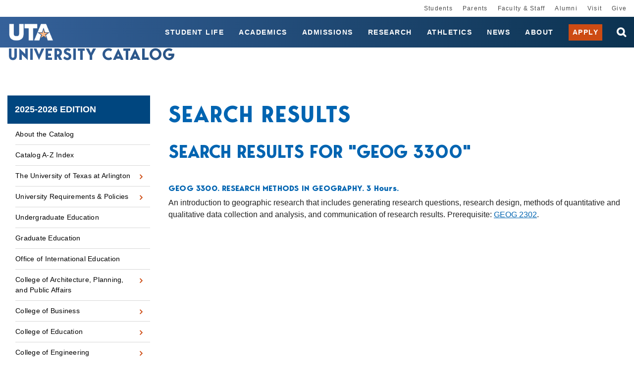

--- FILE ---
content_type: text/html; charset=UTF-8
request_url: https://catalog.uta.edu/search/?P=GEOG%203300
body_size: 149735
content:


<!doctype html>
<html class="no-js" xml:lang="en" lang="en" dir="ltr">

<head>
<meta http-equiv="X-UA-Compatible" content="IE=Edge" />
<title>Search Results | University of Texas at Arlington University Catalog</title>
<meta http-equiv="Content-Type" content="text/html; charset=utf-8" />
<meta property="og:site_name" content="University of Texas at Arlington University Catalog" />
<link rel="search" type="application/opensearchdescription+xml"
			href="/search/opensearch.xml" title="Catalog" />
<meta name="viewport" content="width=device-width, initial-scale=1.0, minimum-scale=1.0" />
<link href="/favicon.ico" rel="shortcut icon" />
<link rel="stylesheet" type="text/css" href="/css/reset.css" />
<link rel="stylesheet" type="text/css" href="/fonts/font-awesome/font-awesome.min.css" />
<link rel="stylesheet" type="text/css" href="/css/courseleaf.css?v=1752153577000" />
<link rel="stylesheet" type="text/css" href="/css/screen.css?v=1752153577000" media="screen" />
<link rel="stylesheet" type="text/css" href="/css/print.css?v=1752153577000" media="print" />
<script type="text/javascript" src="/js/jquery.js"></script>
<script type="text/javascript" src="/js/lfjs.js"></script>
<script type="text/javascript" src="/js/lfjs_any.js"></script>
<link rel="stylesheet" type="text/css" href="/js/lfjs.css?v=1752153580000" />
<script type="text/javascript" src="/js/courseleaf.js?v=1752153580000"></script>
<script type="text/javascript" src="/js/custom.js?v=1752153580000"></script>



</head>




<body class="">




<nav aria-label="Skip content menu" class="accessible">
	<div class="accessible-menu">
		<ul>
			<li><a href="#contentarea" rel="section">Skip to Content</a></li>
			<li><a href="/azindex/">AZ Index</a></li>
			<li><a href="/">Catalog Home</a></li>
			<li><a href="https://www.uta.edu/">Institution Home</a></li>
		</ul>
	</div>
</nav>

	<!-- top nav -->
	<nav id="desktop__secondary-nav">
		<ul>
			<li>
				<a href="https://www.uta.edu/students">Students</a>
			</li>
			<li>
				<a href="https://www.uta.edu/for-parents">Parents</a>
			</li>
			<li>
				<a href="https://www.uta.edu/uta/faculty-staff.php">Faculty &amp; Staff</a>
			</li>
			<li>
				<a href="https://alumni.uta.edu">Alumni</a>
			</li>
			<li>
				<a href="https://www.uta.edu/admissions/visit">Visit</a>
			</li>
			<li>
				<a href="https://giving.uta.edu/Give">Give</a>
			</li>
		</ul>
	</nav>

	<!-- start global header -->
	<div class="global-header">

		<!-- blue menu in mobile -->
		<header id="header">
			<div class="navbar-wrapper">
				<div id="scroll-page-title">
					<div id="logo">
						<a href="https://www.uta.edu/">
							<img src="/images/logo-header.png" alt="UTA - The University of Texas at Arlington" />
						</a>
					</div>

					<section id="navbar-page-title" aria-labelledby="aria__navbar-title">
						<h1 id="aria__navbar-title"><a href="/">University Catalog</a></h1>
					</section>
				</div>

				<div class="desktop__navbar-wrapper">
					<nav id="desktop__primary-nav">
						<ul>
							<li>
								<a href="https://www.uta.edu/student-life">Student Life</a>
							</li>
						
							<li>
								<a href="https://www.uta.edu/academics">Academics</a>
							</li>
						
							<li>
								<a href="https://www.uta.edu/admissions">Admissions</a>
							</li>
						
							<li>
								<a href="https://www.uta.edu/research">Research</a>
							</li>
						
							<li>
								<a href="https://utamavs.com/">Athletics</a>
							</li>
						
							<li>
								<a href="https://www.uta.edu/news"><span>News</span></a>
							</li>
						
							<li>
								<a href="https://www.uta.edu/about">About</a>
							</li>

							<li class="desktop__apply-button">
								<a href="https://www.uta.edu/admissions/apply" target="_blank">Apply</a>
							</li>
						</ul>
					</nav>

					<div class="desktop__search-wrapper">
						<div class="search" id="desktop__cat-search">
							<form action="/search/">
								<label for="desktop-cat-search-term" class="sr-only">Search catalog</label>
								<input 
								class="search-field" 
								type="text" 
								name="search" 
								id="desktop-cat-search-term" 
								placeholder="Search Catalog" />
								<button class="search-button" type="submit">
									<i class="fa fa-search" aria-hidden="true"></i>
									<span class="sr-only">Submit search</span>
								</button>
<!-- <input type="hidden" name="caturl" value="/search" /> -->
							</form>
						</div>

						<button
							id="js__searchbar-toggle"
							type="button" 
							class="desktop__searchbar-toggle" 
							aria-controls="desktop__search-wrapper" 
							aria-expanded="false" 
							data-toggle=".desktop__search-wrapper">
							<span class="sr-only">open search bar</span>
						</button>

					</div>

				</div>

				<div class="mobile__toggle-menu">
					<a class="mobile__apply-button" href="https://www.uta.edu/admissions/apply" target="_blank">Apply</a>

					<button id="hamburger" aria-controls="mobile-menu" data-toggle=".mobile-menu" aria-expanded="false">
						<span class="sr-only">Toggle menu</span>
						<i class="fa fa-bars" aria-hidden="true"></i>
					</button>
				</div>
			</div>

			<section id="mobile__primary-nav--wrapper" class="mobile-menu" aria-label="Secondary" aria-hidden="false">
				<div class="search" id="cat-search">
					<form action="/search/">
						<label for="mobile-cat-search-term" class="sr-only">Search catalog</label>
						<input class="search-field" type="text" name="search" id="mobile-cat-search-term" placeholder="Search UTA" />
						<button class="search-button" type="submit">
							<i class="fa fa-search" aria-hidden="true"></i>
							<span class="sr-only">Submit search</span>
						</button>
<!-- <input type="hidden" name="caturl" value="/search" /> -->
					</form>
				</div>

				<nav id="mobile__primary-nav">
					<ul>
						<li>
							<a href="https://www.uta.edu/student-life">Student Life</a>
						</li>
					
						<li>
							<a href="https://www.uta.edu/academics">Academics</a>
						</li>
					
						<li>
							<a href="https://www.uta.edu/admissions">Admissions</a>
						</li>
					
						<li>
							<a href="https://www.uta.edu/research">Research</a>
						</li>
					
						<li>
							<a href="https://utamavs.com/">Athletics</a>
						</li>
					
						<li>
							<a href="https://www.uta.edu/news">News</a>
						</li>
						<li>
							<a href="https://www.uta.edu/about">About</a>
						</li>
						<li>
							<a href="https://www.uta.edu/administration/registrar">Apply</a>
						</li>
					</ul>
				</nav>
			</section>
		</header>

		<!-- white menu in mobile -->
		<nav id="mobile__secondary-nav" class="mobile-menu">
			<ul>
				<li>
					<a href="https://www.uta.edu/students">Students</a>
				</li>
				<li>
					<a href="https://www.uta.edu/for-parents">Parents</a>
				</li>
				<li>
					<a href="https://www.uta.edu/uta/faculty-staff.php">Faculty &amp; Staff</a>
				</li>
				<li>
					<a href="https://alumni.uta.edu">Alumni</a>
				</li>
				<li>
					<a href="https://www.uta.edu/admissions/visit">Visit</a>
				</li>
				<li>
					<a href="https://giving.uta.edu/Give">Give</a>
				</li>
			</ul>
		</nav>
	</div>
	<!-- end global header -->

<!-- start breadcrumb -->
<nav id="breadcrumb" aria-label="Breadcrumbs">
<ul><li><a href="/">Home</a><span class="crumbsep">›</span></li><li><a href="/search/">/search/</a><span class="crumbsep">›</span></li><li><span class="active">Search Results</span></li></ul>
</nav>

	<!-- page title -->
	<section id="local-header" aria-labelledby="aria__section-title">
		<div id="site-title">
			<h1 id="aria__section-title"><a href="/">University Catalog</a></h1>
		</div>
	</section>

<section id="content-container">
   <div class="wrap">

      <div id="col-nav">
         <button id="sidebar-toggle" aria-expanded="false" data-toggle="#sidebar">
            <i class="fa fa-bars" aria-hidden="true"></i>
            <span>2025-2026 Edition</span>
         </button>

         <aside id="sidebar">
            <div class="sidebar-item">
               <h2 id="edition" class="sidebar-header"><a href="/">2025-2026 Edition</a></h2>
               <nav id="cl-menu" class="togglenav" aria-label="Primary">

<ul class="nav levelzero" id="/">
<li><a href="/home/">About the Catalog</a></li>
<li><a href="/azindex/">Catalog A-&#8203;Z Index</a></li>
<li class="isparent"><div class="toggle-wrap clearfix"><a href="/aboututa/">The University of Texas at Arlington</a><button onclick="toggleNav(this); return false;" class="arrow-wrap" aria-expanded="false"><span class="arrow">Toggle The University of Texas at Arlington</span></button></div>
	<ul class="nav levelone" id="/aboututa/">
	<li><a href="/aboututa/calendar/">Academic Calendar</a></li>
	<li><a href="/aboututa/regents/">The University of Texas System Administration</a></li>
	<li><a href="/aboututa/administration/">The University of Texas at Arlington Administration</a></li>
	</ul>
</li>
<li class="isparent"><div class="toggle-wrap clearfix"><a href="/academicregulations/">University Requirements &amp;&#8203; Policies</a><button onclick="toggleNav(this); return false;" class="arrow-wrap" aria-expanded="false"><span class="arrow">Toggle University Requirements &amp;&#8203; Policies</span></button></div>
	<ul class="nav levelone" id="/academicregulations/">
	<li class="isparent"><div class="toggle-wrap clearfix"><a href="/academicregulations/admissions/">Admissions</a><button onclick="toggleNav(this); return false;" class="arrow-wrap" aria-expanded="false"><span class="arrow">Toggle Admissions</span></button></div>
		<ul class="nav leveltwo" id="/academicregulations/admissions/">
		<li><a href="/academicregulations/admissions/graduate/">Graduate Admissions</a></li>
		<li><a href="/academicregulations/admissions/undergraduate/">Undergraduate Admissions</a></li>
		</ul>
</li>
	<li class="isparent"><div class="toggle-wrap clearfix"><a href="/academicregulations/degreerequirements/">Degree Requirements</a><button onclick="toggleNav(this); return false;" class="arrow-wrap" aria-expanded="false"><span class="arrow">Toggle Degree Requirements</span></button></div>
		<ul class="nav leveltwo" id="/academicregulations/degreerequirements/">
		<li><a href="/academicregulations/degreerequirements/generalcorerequirements/">General Core Requirements</a></li>
		<li><a href="/academicregulations/degreerequirements/undergraduate/">Undergraduate</a></li>
		<li><a href="/academicregulations/degreerequirements/graduate/">Graduate</a></li>
		</ul>
</li>
	<li><a href="/academicregulations/registration/">Registration</a></li>
	<li><a href="/academicregulations/tuition_fees/">Tuition &amp;&#8203; Fees</a></li>
	<li><a href="/academicregulations/financialaid/">Financial Aid</a></li>
	<li><a href="/academicregulations/grades/">Grades and Grading Policies</a></li>
	<li><a href="/academicregulations/academicstanding/">Academic Standing</a></li>
	<li><a href="/academicregulations/dishonesty/">Student Conduct &amp;&#8203; Academic Integrity</a></li>
	<li><a href="/academicregulations/studentresponsibility/">Student Responsibilities</a></li>
	<li><a href="/academicregulations/security/">Student Rights &amp;&#8203; Security</a></li>
	<li><a href="/academicregulations/graduation/">Graduation</a></li>
	</ul>
</li>
<li><a href="/undergraduate/">Undergraduate Education</a></li>
<li><a href="/graduateschool/">Graduate Education</a></li>
<li><a href="/internationalstudents/">Office of International Education</a></li>
<li class="isparent"><div class="toggle-wrap clearfix"><a href="/cappa/">College of Architecture, Planning, and Public Affairs</a><button onclick="toggleNav(this); return false;" class="arrow-wrap" aria-expanded="false"><span class="arrow">Toggle College of Architecture, Planning, and Public Affairs</span></button></div>
	<ul class="nav levelone" id="/cappa/">
	<li class="isparent"><div class="toggle-wrap clearfix"><a href="/cappa/architecture/">Architecture</a><button onclick="toggleNav(this); return false;" class="arrow-wrap" aria-expanded="false"><span class="arrow">Toggle Architecture</span></button></div>
		<ul class="nav leveltwo" id="/cappa/architecture/">
		<li class="isparent"><div class="toggle-wrap clearfix"><a href="/cappa/architecture/graduate/">Architecture -&#8203; Graduate</a><button onclick="toggleNav(this); return false;" class="arrow-wrap" aria-expanded="false"><span class="arrow">Toggle Architecture -&#8203; Graduate</span></button></div>
			<ul class="nav levelthree" id="/cappa/architecture/graduate/">
			<li><a href="/cappa/architecture/graduate/march-path-a/">M.Arch (Path A)</a></li>
			<li><a href="/cappa/architecture/graduate/march-path-b/">M.Arch (Path B)</a></li>
			<li><a href="/cappa/architecture/graduate/march-path-c/">M.Arch (Path C)</a></li>
			<li><a href="/cappa/architecture/graduate/sustainable-building-tech-ms/">Sustainable Building Technology MS</a></li>
			</ul>
</li>
		<li class="isparent"><div class="toggle-wrap clearfix"><a href="/cappa/architecture/undergraduate/">Architecture -&#8203; Undergraduate</a><button onclick="toggleNav(this); return false;" class="arrow-wrap" aria-expanded="false"><span class="arrow">Toggle Architecture -&#8203; Undergraduate</span></button></div>
			<ul class="nav levelthree" id="/cappa/architecture/undergraduate/">
			<li><a href="/cappa/architecture/undergraduate/arch-bs/">Architecture BS</a></li>
			<li><a href="/cappa/architecture/undergraduate/interior-design-bs/">Interior Design BS</a></li>
			<li><a href="/cappa/architecture/undergraduate/arch-history-minor/">Architecture History Minor</a></li>
			</ul>
</li>
		</ul>
</li>
	<li class="isparent"><div class="toggle-wrap clearfix"><a href="/cappa/landscape/">Landscape Architecture</a><button onclick="toggleNav(this); return false;" class="arrow-wrap" aria-expanded="false"><span class="arrow">Toggle Landscape Architecture</span></button></div>
		<ul class="nav leveltwo" id="/cappa/landscape/">
		<li class="isparent"><div class="toggle-wrap clearfix"><a href="/cappa/landscape/graduate/">Landscape Architecture -&#8203; Graduate </a><button onclick="toggleNav(this); return false;" class="arrow-wrap" aria-expanded="false"><span class="arrow">Toggle Landscape Architecture -&#8203; Graduate </span></button></div>
			<ul class="nav levelthree" id="/cappa/landscape/graduate/">
			<li><a href="/cappa/landscape/graduate/landscape-arch-advanced-standing-professional-master/">Advanced Standing Landscape Professional MLA</a></li>
			<li><a href="/cappa/landscape/graduate/landscape-arch-advanced-standing-master/">Advanced Standing MLA</a></li>
			<li><a href="/cappa/landscape/graduate/landscape-arch-professional-master/">First Professional MLA</a></li>
			</ul>
</li>
		<li class="isparent"><div class="toggle-wrap clearfix"><a href="/cappa/landscape/undergraduate/">Landscape Architecture -&#8203; Undergraduate </a><button onclick="toggleNav(this); return false;" class="arrow-wrap" aria-expanded="false"><span class="arrow">Toggle Landscape Architecture -&#8203; Undergraduate </span></button></div>
			<ul class="nav levelthree" id="/cappa/landscape/undergraduate/">
			<li><a href="/cappa/landscape/undergraduate/sustainable-urban-design-bs/">Sustainable Urban Design BS</a></li>
			</ul>
</li>
		</ul>
</li>
	<li class="isparent"><div class="toggle-wrap clearfix"><a href="/cappa/planning/">Public Affairs and Planning</a><button onclick="toggleNav(this); return false;" class="arrow-wrap" aria-expanded="false"><span class="arrow">Toggle Public Affairs and Planning</span></button></div>
		<ul class="nav leveltwo" id="/cappa/planning/">
		<li class="isparent"><div class="toggle-wrap clearfix"><a href="/cappa/planning/graduate/">Public Affairs and Planning -&#8203; Graduate</a><button onclick="toggleNav(this); return false;" class="arrow-wrap" aria-expanded="false"><span class="arrow">Toggle Public Affairs and Planning -&#8203; Graduate</span></button></div>
			<ul class="nav levelthree" id="/cappa/planning/graduate/">
			<li><a href="/cappa/planning/graduate/public-admin-policy-phd/">Public Administration and Public Policy PhD</a></li>
			<li><a href="/cappa/planning/graduate/urban-plan-public-policy-phd/">Urban Planning and Public Policy PhD</a></li>
			<li><a href="/cappa/planning/graduate/mcrp/">MCRP</a></li>
			<li><a href="/cappa/planning/graduate/advanced-standing-mcrp/">City and Regional Planning MCRP (Advanced Standing)</a></li>
			<li><a href="/cappa/planning/graduate/local-government-management-mpa/">Local Government Management MPA</a></li>
			<li><a href="/cappa/planning/graduate/online-mpa/">Online MPA</a></li>
			<li><a href="/cappa/planning/graduate/public-budgeting-financial-management-mpa/">Public Budgeting and Financial Management MPA</a></li>
			<li><a href="/cappa/planning/graduate/strategic-human-resources-management-mpa/">Strategic Human Resources Management MPA</a></li>
			<li><a href="/cappa/planning/graduate/urban-nonprofit-agency-management-cert/">Urban Nonprofit Agency Management MPA</a></li>
			<li><a href="/cappa/planning/graduate/development-review-cert/">Development Review Graduate Certificate</a></li>
			<li><a href="/cappa/planning/graduate/geographical-info-systems-cert/">GIS Graduate Certificate</a></li>
			<li><a href="/cappa/planning/graduate/public-budgeting-financial-management-cert/">Public Budgeting &amp;&#8203; Financial Management Graduate Certificate</a></li>
			<li><a href="/cappa/planning/graduate/transportation-planning-policy-cert/">Transportation Planning and Policy Graduate Certificate</a></li>
			<li><a href="/cappa/planning/graduate/urban-nonprofit-management-cert/">Urban Nonprofit Management Graduate Certificate</a></li>
			</ul>
</li>
		<li class="isparent"><div class="toggle-wrap clearfix"><a href="/cappa/planning/undergraduate/">Public Affairs and Planning -&#8203; Undergraduate</a><button onclick="toggleNav(this); return false;" class="arrow-wrap" aria-expanded="false"><span class="arrow">Toggle Public Affairs and Planning -&#8203; Undergraduate</span></button></div>
			<ul class="nav levelthree" id="/cappa/planning/undergraduate/">
			<li><a href="/cappa/planning/undergraduate/environmental-sustainability-studies-minor/">Environmental &amp;&#8203; Sustainability Studies Minor</a></li>
			<li><a href="/cappa/planning/undergraduate/urban-public-affairs-minor/">Urban and Public Affairs Minor</a></li>
			</ul>
</li>
		</ul>
</li>
	</ul>
</li>
<li class="isparent"><div class="toggle-wrap clearfix"><a href="/business/">College of Business</a><button onclick="toggleNav(this); return false;" class="arrow-wrap" aria-expanded="false"><span class="arrow">Toggle College of Business</span></button></div>
	<ul class="nav levelone" id="/business/">
	<li class="isparent"><div class="toggle-wrap clearfix"><a href="/business/accounting/">Accounting</a><button onclick="toggleNav(this); return false;" class="arrow-wrap" aria-expanded="false"><span class="arrow">Toggle Accounting</span></button></div>
		<ul class="nav leveltwo" id="/business/accounting/">
		<li class="isparent"><div class="toggle-wrap clearfix"><a href="/business/accounting/graduate/">Accounting -&#8203; Graduate</a><button onclick="toggleNav(this); return false;" class="arrow-wrap" aria-expanded="false"><span class="arrow">Toggle Accounting -&#8203; Graduate</span></button></div>
			<ul class="nav levelthree" id="/business/accounting/graduate/">
			<li><a href="/business/accounting/graduate/bba-bs-to-accounting-ms-fast/">Accounting BBA/&#8203;BS to Accounting MS Fast Track</a></li>
			<li><a href="/business/accounting/graduate/bba-bs-to-taxation-ms-fast/">Accounting BBA/&#8203;BS to Taxation MS Fast Track</a></li>
			<li><a href="/business/accounting/graduate/professional-accounting-mpacc/">Professional Accounting MPACC</a></li>
			<li><a href="/business/accounting/graduate/accounting-ms/">Accounting MS</a></li>
			<li><a href="/business/accounting/graduate/taxation-ms/">Taxation MS</a></li>
			<li><a href="/business/accounting/graduate/taxation-cert/">Taxation Graduate Certificate</a></li>
			</ul>
</li>
		<li class="isparent"><div class="toggle-wrap clearfix"><a href="/business/accounting/undergraduate/">Accounting -&#8203; Undergraduate</a><button onclick="toggleNav(this); return false;" class="arrow-wrap" aria-expanded="false"><span class="arrow">Toggle Accounting -&#8203; Undergraduate</span></button></div>
			<ul class="nav levelthree" id="/business/accounting/undergraduate/">
			<li><a href="/business/accounting/undergraduate/accounting-bba/">Accounting BBA</a></li>
			<li><a href="/business/accounting/undergraduate/accounting-bs/">Accounting BS</a></li>
			<li><a href="/business/accounting/undergraduate/accounting-minor/">Accounting Minor</a></li>
			</ul>
</li>
		</ul>
</li>
	<li class="isparent"><div class="toggle-wrap clearfix"><a href="/business/administration/">Business Administration </a><button onclick="toggleNav(this); return false;" class="arrow-wrap" aria-expanded="false"><span class="arrow">Toggle Business Administration </span></button></div>
		<ul class="nav leveltwo" id="/business/administration/">
		<li class="isparent"><div class="toggle-wrap clearfix"><a href="/business/administration/graduate/">Business Administration -&#8203; Graduate</a><button onclick="toggleNav(this); return false;" class="arrow-wrap" aria-expanded="false"><span class="arrow">Toggle Business Administration -&#8203; Graduate</span></button></div>
			<ul class="nav levelthree" id="/business/administration/graduate/">
			<li><a href="/business/administration/graduate/accounting-phd/">Accounting PhD</a></li>
			<li><a href="/business/administration/graduate/finance-phd/">Finance PhD</a></li>
			<li><a href="/business/administration/graduate/infosys-phd/">Information Systems PhD</a></li>
			<li><a href="/business/administration/graduate/management-science-phd/">Management Science PhD</a></li>
			<li><a href="/business/administration/graduate/management-phd/">Management PhD</a></li>
			<li><a href="/business/administration/graduate/marketing-phd/">Marketing PhD</a></li>
			<li><a href="/business/administration/graduate/mba/">MBA</a></li>
			<li><a href="/business/administration/graduate/executive-mba/">Executive MBA</a></li>
			<li><a href="/business/administration/graduate/international-executive-mba/">Executive MBA (International)</a></li>
			<li><a href="/business/administration/graduate/stem-mba/">STEM MBA</a></li>
			<li><a href="/business/administration/graduate/health-care-admin-ms/">Health Care Administration MS</a></li>
			<li><a href="/business/administration/graduate/bba-bs-to-mba-fast/">BBA/&#8203;BS to MBA Fast Track</a></li>
			<li><a href="/business/administration/graduate/bba-bs-to-stem-mba-fast/">BBA/&#8203;BS to STEM MBA Fast Track</a></li>
			<li><a href="/business/administration/graduate/health-care-admin-cert/">Healthcare Administration Graduate Certificate</a></li>
			<li><a href="/business/administration/graduate/graduate-advanced-studies-cert/">Graduate Advanced Studies Certificate</a></li>
			</ul>
</li>
		<li class="isparent"><div class="toggle-wrap clearfix"><a href="/business/administration/undergraduate/">Business Administration -&#8203; Undergraduate</a><button onclick="toggleNav(this); return false;" class="arrow-wrap" aria-expanded="false"><span class="arrow">Toggle Business Administration -&#8203; Undergraduate</span></button></div>
			<ul class="nav levelthree" id="/business/administration/undergraduate/">
			<li><a href="/business/administration/undergraduate/international-business-chinese-bba/">International Business BBA (Chinese)</a></li>
			<li><a href="/business/administration/undergraduate/international-business-french-bba/">International Business BBA (French)</a></li>
			<li><a href="/business/administration/undergraduate/international-business-german-bba/">International Business BBA (German)</a></li>
			<li><a href="/business/administration/undergraduate/international-business-korean-bba/">International Business BBA (Korean)</a></li>
			<li><a href="/business/administration/undergraduate/international-business-russian-bba/">International Business BBA (Russian)</a></li>
			<li><a href="/business/administration/undergraduate/international-business-spanish-bba/">International Business BBA (Spanish)</a></li>
			<li><a href="/business/administration/undergraduate/business-admin-minor/">Business Administration Minor</a></li>
			</ul>
</li>
		</ul>
</li>
	<li class="isparent"><div class="toggle-wrap clearfix"><a href="/business/economics/">Economics</a><button onclick="toggleNav(this); return false;" class="arrow-wrap" aria-expanded="false"><span class="arrow">Toggle Economics</span></button></div>
		<ul class="nav leveltwo" id="/business/economics/">
		<li class="isparent"><div class="toggle-wrap clearfix"><a href="/business/economics/graduate/">Economics -&#8203; Graduate</a><button onclick="toggleNav(this); return false;" class="arrow-wrap" aria-expanded="false"><span class="arrow">Toggle Economics -&#8203; Graduate</span></button></div>
			<ul class="nav levelthree" id="/business/economics/graduate/">
			<li><a href="/business/economics/graduate/econ-data-analytics-ms/">Economic Data Analytics MS</a></li>
			<li><a href="/business/economics/graduate/bba-bs-to-data-analytics-ms-fast/">BBA/&#8203;BS to Economic Data Analytics MS Fast Track</a></li>
			</ul>
</li>
		<li class="isparent"><div class="toggle-wrap clearfix"><a href="/business/economics/undergraduate/">Economics -&#8203; Undergraduate</a><button onclick="toggleNav(this); return false;" class="arrow-wrap" aria-expanded="false"><span class="arrow">Toggle Economics -&#8203; Undergraduate</span></button></div>
			<ul class="nav levelthree" id="/business/economics/undergraduate/">
			<li><a href="/business/economics/undergraduate/econ-bba/">Economics BBA</a></li>
			<li><a href="/business/economics/undergraduate/econ-bs/">Economics BS</a></li>
			<li><a href="/business/economics/undergraduate/econ-minor/">Economics Minor</a></li>
			</ul>
</li>
		</ul>
</li>
	<li class="isparent"><div class="toggle-wrap clearfix"><a href="/business/finance/">Finance and Real Estate</a><button onclick="toggleNav(this); return false;" class="arrow-wrap" aria-expanded="false"><span class="arrow">Toggle Finance and Real Estate</span></button></div>
		<ul class="nav leveltwo" id="/business/finance/">
		<li class="isparent"><div class="toggle-wrap clearfix"><a href="/business/finance/graduate/">Finance and Real Estate -&#8203; Graduate</a><button onclick="toggleNav(this); return false;" class="arrow-wrap" aria-expanded="false"><span class="arrow">Toggle Finance and Real Estate -&#8203; Graduate</span></button></div>
			<ul class="nav levelthree" id="/business/finance/graduate/">
			<li><a href="/business/finance/graduate/quantitative-finance-ms/">Quantitative Finance MS</a></li>
			<li><a href="/business/finance/graduate/real-estate-ms/">Real Estate MS</a></li>
			<li><a href="/business/finance/graduate/bba-business-to-quantitative-finance-fast/">BBA/&#8203;BS to Quantitative Finance MS Fast Track</a></li>
			<li><a href="/business/finance/graduate/real-estate-bba-to-ms-fast/">Real Estate BBA to MS Fast Track</a></li>
			<li><a href="/business/finance/graduate/real-estate-dev-cert/">Real Estate Development Graduate Certificate</a></li>
			</ul>
</li>
		<li class="isparent"><div class="toggle-wrap clearfix"><a href="/business/finance/undergraduate/">Finance and Real Estate -&#8203; Undergraduate</a><button onclick="toggleNav(this); return false;" class="arrow-wrap" aria-expanded="false"><span class="arrow">Toggle Finance and Real Estate -&#8203; Undergraduate</span></button></div>
			<ul class="nav levelthree" id="/business/finance/undergraduate/">
			<li><a href="/business/finance/undergraduate/finance-bba/">Finance BBA</a></li>
			<li><a href="/business/finance/undergraduate/real-estate-bba/">Real Estate BBA</a></li>
			<li><a href="/business/finance/undergraduate/banking-cert/">Banking Certificate</a></li>
			</ul>
</li>
		</ul>
</li>
	<li class="isparent"><div class="toggle-wrap clearfix"><a href="/business/infosystems/">Information Systems and Operations Management</a><button onclick="toggleNav(this); return false;" class="arrow-wrap" aria-expanded="false"><span class="arrow">Toggle Information Systems and Operations Management</span></button></div>
		<ul class="nav leveltwo" id="/business/infosystems/">
		<li class="isparent"><div class="toggle-wrap clearfix"><a href="/business/infosystems/graduate/">Information Systems and Operations Management -&#8203; Graduate</a><button onclick="toggleNav(this); return false;" class="arrow-wrap" aria-expanded="false"><span class="arrow">Toggle Information Systems and Operations Management -&#8203; Graduate</span></button></div>
			<ul class="nav levelthree" id="/business/infosystems/graduate/">
			<li><a href="/business/infosystems/graduate/business-analytics-ms/">Business Analytics MS</a></li>
			<li><a href="/business/infosystems/graduate/information-systems-ms/">Information Systems MS</a></li>
			<li><a href="/business/infosystems/graduate/bba-bs-to-business-analytics-ms-fast/">BBA/&#8203;BS to Business Analytics MS Fast Track</a></li>
			<li><a href="/business/infosystems/graduate/bba-bs-to-info-sys-ms/">BBA/&#8203;BS to Information Systems MS Fast Track</a></li>
			<li><a href="/business/infosystems/graduate/business-analytics-cert/">Business Analytics Graduate Certificate</a></li>
			<li><a href="/business/infosystems/graduate/business-analytics-exec-cert/">Business Analytics Executive Certificate</a></li>
			</ul>
</li>
		<li class="isparent"><div class="toggle-wrap clearfix"><a href="/business/infosystems/undergraduate/">Information Systems and Operations Management -&#8203; Undergraduate</a><button onclick="toggleNav(this); return false;" class="arrow-wrap" aria-expanded="false"><span class="arrow">Toggle Information Systems and Operations Management -&#8203; Undergraduate</span></button></div>
			<ul class="nav levelthree" id="/business/infosystems/undergraduate/">
			<li><a href="/business/infosystems/undergraduate/information-systems-bba/">Information Systems BBA</a></li>
			<li><a href="/business/infosystems/undergraduate/ops-supply-chain-management-bba/">Operations &amp;&#8203; Supply Chain Management BBA</a></li>
			<li><a href="/business/infosystems/undergraduate/bus-analytics-bs/">Business Analytics BS</a></li>
			<li><a href="/business/infosystems/undergraduate/information-systems-bs/">Information Systems BS</a></li>
			<li><a href="/business/infosystems/undergraduate/business-analytics-minor/">Business Analytics Minor</a></li>
			<li><a href="/business/infosystems/undergraduate/information-systems-minor/">Information Systems Minor</a></li>
			<li><a href="/business/infosystems/undergraduate/business-analytics-cert/">Business Analytics Certificate</a></li>
			</ul>
</li>
		</ul>
</li>
	<li class="isparent"><div class="toggle-wrap clearfix"><a href="/business/management/">Management</a><button onclick="toggleNav(this); return false;" class="arrow-wrap" aria-expanded="false"><span class="arrow">Toggle Management</span></button></div>
		<ul class="nav leveltwo" id="/business/management/">
		<li class="isparent"><div class="toggle-wrap clearfix"><a href="/business/management/graduate/">Management -&#8203; Graduate</a><button onclick="toggleNav(this); return false;" class="arrow-wrap" aria-expanded="false"><span class="arrow">Toggle Management -&#8203; Graduate</span></button></div>
			<ul class="nav levelthree" id="/business/management/graduate/">
			<li><a href="/business/management/graduate/human-resources-management-ms/">Human Resources Management MS</a></li>
			<li><a href="/business/management/graduate/bba-bs-to-human-resources-management-ms-fast/">BBA/&#8203;BS to Human Resources Management MS Fast Track</a></li>
			<li><a href="/business/management/graduate/entrepreneurship-cert/">Entrepreneurship Graduate Certificate</a></li>
			</ul>
</li>
		<li class="isparent"><div class="toggle-wrap clearfix"><a href="/business/management/undergraduate/">Management -&#8203; Undergraduate</a><button onclick="toggleNav(this); return false;" class="arrow-wrap" aria-expanded="false"><span class="arrow">Toggle Management -&#8203; Undergraduate</span></button></div>
			<ul class="nav levelthree" id="/business/management/undergraduate/">
			<li><a href="/business/management/undergraduate/entrepreneurship-bba/">Entrepreneurship BBA</a></li>
			<li><a href="/business/management/undergraduate/hospitality-bba/">Hospitality Management BBA</a></li>
			<li><a href="/business/management/undergraduate/human-resource-management-bba/">Human Resource Management BBA</a></li>
			<li><a href="/business/management/undergraduate/management-bba/">Management BBA</a></li>
			<li><a href="/business/management/undergraduate/hospitality-bs/">Hospitality Management BS</a></li>
			<li><a href="/business/management/undergraduate/entrepreneurship-cert/">Entrepreneurship Certificate</a></li>
			<li><a href="/business/management/undergraduate/managing-diversity-cert/">Managing Diversity &amp;&#8203; Inclusion Certificate</a></li>
			</ul>
</li>
		</ul>
</li>
	<li class="isparent"><div class="toggle-wrap clearfix"><a href="/business/marketing/">Marketing</a><button onclick="toggleNav(this); return false;" class="arrow-wrap" aria-expanded="false"><span class="arrow">Toggle Marketing</span></button></div>
		<ul class="nav leveltwo" id="/business/marketing/">
		<li class="isparent"><div class="toggle-wrap clearfix"><a href="/business/marketing/graduate/">Marketing -&#8203; Graduate</a><button onclick="toggleNav(this); return false;" class="arrow-wrap" aria-expanded="false"><span class="arrow">Toggle Marketing -&#8203; Graduate</span></button></div>
			<ul class="nav levelthree" id="/business/marketing/graduate/">
			<li><a href="/business/marketing/graduate/market-research-ms/">Marketing Research MS</a></li>
			<li><a href="/business/marketing/graduate/bba-bs-to-market-research-ms-fast/">BBA/&#8203;BS to Marketing Research MS Fast Track</a></li>
			</ul>
</li>
		<li class="isparent"><div class="toggle-wrap clearfix"><a href="/business/marketing/undergraduate/">Marketing -&#8203; Undergraduate</a><button onclick="toggleNav(this); return false;" class="arrow-wrap" aria-expanded="false"><span class="arrow">Toggle Marketing -&#8203; Undergraduate</span></button></div>
			<ul class="nav levelthree" id="/business/marketing/undergraduate/">
			<li><a href="/business/marketing/undergraduate/marketing-bba/">Marketing BBA</a></li>
			<li><a href="/business/marketing/undergraduate/sales-cert/">Sales Certificate</a></li>
			</ul>
</li>
		</ul>
</li>
	</ul>
</li>
<li class="isparent"><div class="toggle-wrap clearfix"><a href="/education/">College of Education</a><button onclick="toggleNav(this); return false;" class="arrow-wrap" aria-expanded="false"><span class="arrow">Toggle College of Education</span></button></div>
	<ul class="nav levelone" id="/education/">
	<li class="isparent"><div class="toggle-wrap clearfix"><a href="/education/highered/">Higher Education, Adult Learning, and Organizational Studies </a><button onclick="toggleNav(this); return false;" class="arrow-wrap" aria-expanded="false"><span class="arrow">Toggle Higher Education, Adult Learning, and Organizational Studies </span></button></div>
		<ul class="nav leveltwo" id="/education/highered/">
		<li class="isparent"><div class="toggle-wrap clearfix"><a href="/education/highered/graduate/">HEALOS -&#8203; Graduate Programs</a><button onclick="toggleNav(this); return false;" class="arrow-wrap" aria-expanded="false"><span class="arrow">Toggle HEALOS -&#8203; Graduate Programs</span></button></div>
			<ul class="nav levelthree" id="/education/highered/graduate/">
			<li><a href="/education/highered/graduate/educational-lead-policy-studies-phd/">Educational Leadership and Policy Studies PhD</a></li>
			<li><a href="/education/highered/graduate/instructional-learning-design-tech-med/">Instructional and Learning Design Technology MEd</a></li>
			<li><a href="/education/highered/graduate/mind-brain-education-med/">Mind, Brain, and Education MEd</a></li>
			<li><a href="/education/highered/graduate/instructional-learning-design-tech-cert/">Instructional and Learning Design Technology Graduate Certificate</a></li>
			<li><a href="/education/highered/graduate/hispanic-serving-leadership-prep-cert/">Hispanic Serving Leadership Preparation Graduate Certificate</a></li>
			</ul>
</li>
		<li class="isparent"><div class="toggle-wrap clearfix"><a href="/education/highered/undergraduate/">HEALOS -&#8203; Undergraduate Programs</a><button onclick="toggleNav(this); return false;" class="arrow-wrap" aria-expanded="false"><span class="arrow">Toggle HEALOS -&#8203; Undergraduate Programs</span></button></div>
			<ul class="nav levelthree" id="/education/highered/undergraduate/">
			<li><a href="/education/highered/undergraduate/interdisciplinary-lead-cert/">Interdisciplinary Leadership Certificate </a></li>
			<li><a href="/education/highered/undergraduate/interdisciplinary-lead-minor/">Interdisciplinary Leadership Minor </a></li>
			</ul>
</li>
		</ul>
</li>
	<li class="isparent"><div class="toggle-wrap clearfix"><a href="/education/preparation/">Teacher and Administrator Preparation</a><button onclick="toggleNav(this); return false;" class="arrow-wrap" aria-expanded="false"><span class="arrow">Toggle Teacher and Administrator Preparation</span></button></div>
		<ul class="nav leveltwo" id="/education/preparation/">
		<li class="isparent"><div class="toggle-wrap clearfix"><a href="/education/preparation/graduate/">TAP -&#8203; Graduate Programs</a><button onclick="toggleNav(this); return false;" class="arrow-wrap" aria-expanded="false"><span class="arrow">Toggle TAP -&#8203; Graduate Programs</span></button></div>
			<ul class="nav levelthree" id="/education/preparation/graduate/">
			<li><a href="/education/preparation/graduate/curriculum-instruction-literacy-studies-med/">Curriculum and Instruction MEd (Literacy Studies)</a></li>
			<li><a href="/education/preparation/graduate/curriculum-instruction-math-ed-med/">Curriculum and Instruction MEd (Math Education)</a></li>
			<li><a href="/education/preparation/graduate/curriculum-instruction-open-med/">Curriculum and Instruction MEd (Open)</a></li>
			<li><a href="/education/preparation/graduate/curriculum-instruction-science-ed-med/">Curriculum and Instruction MEd (Science Education)</a></li>
			<li><a href="/education/preparation/graduate/educational-leadership-policy-studies-med/">Educational Leadership and Policy Studies MEd</a></li>
			<li><a href="/education/preparation/graduate/special-education-advanced-med/">Special Education MEd (Advanced)</a></li>
			<li><a href="/education/preparation/graduate/special-education-initial-med/">Special Education MEd (Initial)</a></li>
			<li><a href="/education/preparation/graduate/principal-cert/">Principal Certification Program</a></li>
			</ul>
</li>
		<li class="isparent"><div class="toggle-wrap clearfix"><a href="/education/preparation/undergraduate/">TAP -&#8203; Undergraduate Programs</a><button onclick="toggleNav(this); return false;" class="arrow-wrap" aria-expanded="false"><span class="arrow">Toggle TAP -&#8203; Undergraduate Programs</span></button></div>
			<ul class="nav levelthree" id="/education/preparation/undergraduate/">
			<li><a href="/education/preparation/undergraduate/mid-level-ela-social-studies-teacher-ba/">Education BA (4-&#8203;8 Middle-&#8203;Level English Language Arts/&#8203;Social Studies Teacher Certification)</a></li>
			<li><a href="/education/preparation/undergraduate/ec-education-teacher-elementary-bilingual-ba/">Education BA (EC-&#8203;6 Bilingual Teacher Certification)</a></li>
			<li><a href="/education/preparation/undergraduate/ec-education-teacher-elementary-esl-ba/">Education BA (EC-&#8203;6 ESL Teacher Certification)</a></li>
			<li><a href="/education/preparation/undergraduate/mid-level-math-science-teacher-bs/">Education BS (4-&#8203;8 Middle-&#8203;Level Math/&#8203;Science Teacher Certification)</a></li>
			<li><a href="/education/preparation/undergraduate/ec-secondary-sped-elementary-core-teacher-bs/">Education BS (EC-&#8203;12 Special Education and EC-&#8203;6 Core Subjects Teacher Certification)</a></li>
			</ul>
</li>
		</ul>
</li>
	</ul>
</li>
<li class="isparent"><div class="toggle-wrap clearfix"><a href="/engineering/">College of Engineering</a><button onclick="toggleNav(this); return false;" class="arrow-wrap" aria-expanded="false"><span class="arrow">Toggle College of Engineering</span></button></div>
	<ul class="nav levelone" id="/engineering/">
	<li class="isparent"><div class="toggle-wrap clearfix"><a href="/engineering/bio/">Bioengineering</a><button onclick="toggleNav(this); return false;" class="arrow-wrap" aria-expanded="false"><span class="arrow">Toggle Bioengineering</span></button></div>
		<ul class="nav leveltwo" id="/engineering/bio/">
		<li class="isparent"><div class="toggle-wrap clearfix"><a href="/engineering/bio/graduate/">Bioengineering -&#8203; Graduate</a><button onclick="toggleNav(this); return false;" class="arrow-wrap" aria-expanded="false"><span class="arrow">Toggle Bioengineering -&#8203; Graduate</span></button></div>
			<ul class="nav levelthree" id="/engineering/bio/graduate/">
			<li><a href="/engineering/bio/graduate/bioengineering-phd/">Biomedical Engineering PhD</a></li>
			<li><a href="/engineering/bio/graduate/bioengineering-ms/">Bioengineering MS</a></li>
			</ul>
</li>
		<li class="isparent"><div class="toggle-wrap clearfix"><a href="/engineering/bio/undergraduate/">Bioengineering -&#8203; Undergraduate</a><button onclick="toggleNav(this); return false;" class="arrow-wrap" aria-expanded="false"><span class="arrow">Toggle Bioengineering -&#8203; Undergraduate</span></button></div>
			<ul class="nav levelthree" id="/engineering/bio/undergraduate/">
			<li><a href="/engineering/bio/undergraduate/biomed-engineer-bs/">Biomedical Engineering BS</a></li>
			<li><a href="/engineering/bio/undergraduate/biomed-engineer-bs-to-ms-fast/">Biomedical Engineering BS to MS Fast Track</a></li>
			<li><a href="/engineering/bio/undergraduate/biomed-engineer-minor/">Biomedical Engineering Minor</a></li>
			</ul>
</li>
		</ul>
</li>
	<li class="isparent"><div class="toggle-wrap clearfix"><a href="/engineering/civil/">Civil Engineering</a><button onclick="toggleNav(this); return false;" class="arrow-wrap" aria-expanded="false"><span class="arrow">Toggle Civil Engineering</span></button></div>
		<ul class="nav leveltwo" id="/engineering/civil/">
		<li class="isparent"><div class="toggle-wrap clearfix"><a href="/engineering/civil/graduate/">Civil Engineering -&#8203; Graduate</a><button onclick="toggleNav(this); return false;" class="arrow-wrap" aria-expanded="false"><span class="arrow">Toggle Civil Engineering -&#8203; Graduate</span></button></div>
			<ul class="nav levelthree" id="/engineering/civil/graduate/">
			<li><a href="/engineering/civil/graduate/civil-engr-construction-phd/">Civil Engineering PhD (BS Entry, Construction)</a></li>
			<li><a href="/engineering/civil/graduate/civil-engr-environmental-phd/">Civil Engineering PhD (BS Entry, Environmental)</a></li>
			<li><a href="/engineering/civil/graduate/civil-engr-geotechnical-phd/">Civil Engineering PhD (BS Entry, Geotechnical)</a></li>
			<li><a href="/engineering/civil/graduate/civil-engr-infrastructure-phd/">Civil Engineering PhD (BS Entry, Infrastructure)</a></li>
			<li><a href="/engineering/civil/graduate/civil-engr-smart-phd/">Civil Engineering PhD (BS Entry, Smart)</a></li>
			<li><a href="/engineering/civil/graduate/civil-engr-sswem-phd/">Doctor of Philosophy in Civil Engineering (BS Entry, SSWEM)</a></li>
			<li><a href="/engineering/civil/graduate/civil-engr-structures-phd/">Civil Engineering PhD (BS Entry, Structures)</a></li>
			<li><a href="/engineering/civil/graduate/civil-engr-transportation-phd/">Civil Engineering PhD (BS Entry, Transportation)</a></li>
			<li><a href="/engineering/civil/graduate/civil-engr-water-phd/">Civil Engineering PhD (BS Entry, Water)</a></li>
			<li><a href="/engineering/civil/graduate/civil-engr-master-to-phd/">Civil Engineering PhD (Masters Entry)</a></li>
			<li><a href="/engineering/civil/graduate/construction-management-m/">Construction Management M</a></li>
			<li><a href="/engineering/civil/graduate/civil-engr-construction-me/">Civil Engineering ME (Construction)</a></li>
			<li><a href="/engineering/civil/graduate/civil-engr-environmental-me/">Civil Engineering ME (Environmental)</a></li>
			<li><a href="/engineering/civil/graduate/civil-engr-geotechnical-me/">Civil Engineering ME (Geotechnical)</a></li>
			<li><a href="/engineering/civil/graduate/civil-engr-infrastructure-me/">Civil Engineering ME (Infrastructure)</a></li>
			<li><a href="/engineering/civil/graduate/civil-engr-smart-me/">Civil Engineering ME (Smart)</a></li>
			<li><a href="/engineering/civil/graduate/civil-engr-structures-me/">Civil Engineering ME (Structures)</a></li>
			<li><a href="/engineering/civil/graduate/civil-engr-sswem-me/">Civil Engineering ME (SSWEM)</a></li>
			<li><a href="/engineering/civil/graduate/civil-engr-transportation-me/">Civil Engineering ME (Transportation)</a></li>
			<li><a href="/engineering/civil/graduate/civil-engr-water-me/">Civil Engineering ME (Water)</a></li>
			<li><a href="/engineering/civil/graduate/civil-engr-construction-ms/">Civil Engineering MS (Construction)</a></li>
			<li><a href="/engineering/civil/graduate/civil-engr-environmental-ms/">Civil Engineering MS (Environmental)</a></li>
			<li><a href="/engineering/civil/graduate/civil-engr-geotechnical-ms/">Civil Engineering MS (Geotechnical)</a></li>
			<li><a href="/engineering/civil/graduate/civil-engr-infrastructure-ms/">Civil Engineering MS (Infrastructure)</a></li>
			<li><a href="/engineering/civil/graduate/civil-engr-smart-ms/">Civil Engineering MS (Smart)</a></li>
			<li><a href="/engineering/civil/graduate/civil-engr-structures-ms/">Civil Engineering MS (Structures)</a></li>
			<li><a href="/engineering/civil/graduate/civil-engr-sswem-ms/">Civil Engineering MS (SSWEM)</a></li>
			<li><a href="/engineering/civil/graduate/civil-engr-transportation-ms/">Civil Engineering MS (Transportation)</a></li>
			<li><a href="/engineering/civil/graduate/civil-engr-water-ms/">Civil Engineering MS (Water)</a></li>
			<li><a href="/engineering/civil/graduate/sustainable-engr-renewable-energy-cert/">Sustainable Engineering &amp;&#8203; Renewable Energy Graduate Certificate</a></li>
			</ul>
</li>
		<li class="isparent"><div class="toggle-wrap clearfix"><a href="/engineering/civil/undergraduate/">Civil Engineering -&#8203; Undergraduate</a><button onclick="toggleNav(this); return false;" class="arrow-wrap" aria-expanded="false"><span class="arrow">Toggle Civil Engineering -&#8203; Undergraduate</span></button></div>
			<ul class="nav levelthree" id="/engineering/civil/undergraduate/">
			<li><a href="/engineering/civil/undergraduate/arch-engr-bs/">Architectural Engineering BS</a></li>
			<li><a href="/engineering/civil/undergraduate/civil-engr-bs/">Civil Engineering BS</a></li>
			<li><a href="/engineering/civil/undergraduate/construction-management-bs/">Construction Management BS</a></li>
			<li><a href="/engineering/civil/undergraduate/civil-engr-bs-to-me-ms-fast/">Civil Engineering BS to ME/&#8203;MS Fast Track</a></li>
			</ul>
</li>
		</ul>
</li>
	<li class="isparent"><div class="toggle-wrap clearfix"><a href="/engineering/coe-programs/">College of Engineering Programs</a><button onclick="toggleNav(this); return false;" class="arrow-wrap" aria-expanded="false"><span class="arrow">Toggle College of Engineering Programs</span></button></div>
		<ul class="nav leveltwo" id="/engineering/coe-programs/">
		<li class="isparent"><div class="toggle-wrap clearfix"><a href="/engineering/coe-programs/undergraduate/">College of Engineering Programs -&#8203; Undergraduate</a><button onclick="toggleNav(this); return false;" class="arrow-wrap" aria-expanded="false"><span class="arrow">Toggle College of Engineering Programs -&#8203; Undergraduate</span></button></div>
			<ul class="nav levelthree" id="/engineering/coe-programs/undergraduate/">
			<li><a href="/engineering/coe-programs/undergraduate/nuclear-engr-minor/">Nuclear Engineering Minor</a></li>
			<li><a href="/engineering/coe-programs/undergraduate/sustainable-engr-minor/">Sustainable Engineering Minor</a></li>
			</ul>
</li>
		</ul>
</li>
	<li class="isparent"><div class="toggle-wrap clearfix"><a href="/engineering/computer/">Computer Science and Engineering</a><button onclick="toggleNav(this); return false;" class="arrow-wrap" aria-expanded="false"><span class="arrow">Toggle Computer Science and Engineering</span></button></div>
		<ul class="nav leveltwo" id="/engineering/computer/">
		<li class="isparent"><div class="toggle-wrap clearfix"><a href="/engineering/computer/graduate/">Computer Science and Engineering -&#8203; Graduate</a><button onclick="toggleNav(this); return false;" class="arrow-wrap" aria-expanded="false"><span class="arrow">Toggle Computer Science and Engineering -&#8203; Graduate</span></button></div>
			<ul class="nav levelthree" id="/engineering/computer/graduate/">
			<li><a href="/engineering/computer/graduate/computer-engineering-phd/">Computer Engineering PhD</a></li>
			<li><a href="/engineering/computer/graduate/computer-science-phd/">Computer Science PhD</a></li>
			<li><a href="/engineering/computer/graduate/computer-engineering-ms/">Computer Engineering MS</a></li>
			<li><a href="/engineering/computer/graduate/computer-science-thesis-ms/">Computer Science MS</a></li>
			<li><a href="/engineering/computer/graduate/data-science-ms/">Data Science MS</a></li>
			<li><a href="/engineering/computer/graduate/software-engineering-m/">Master of Software Engineering</a></li>
			<li><a href="/engineering/computer/graduate/artificial-intelligence-cert/">Artificial Intelligence Graduate Certificate</a></li>
			<li><a href="/engineering/computer/graduate/big-data-management-sciences-cert/">Big Data Management and Data Sciences Graduate Certificate</a></li>
			<li><a href="/engineering/computer/graduate/cyber-sec-privacy-cert/">Cybersecurity and Privacy Graduate Certificate</a></li>
			<li><a href="/engineering/computer/graduate/deep-learning-cert/">Deep Learning Graduate Certificate</a></li>
			<li><a href="/engineering/computer/graduate/embedded-systems-cert/">Embedded Systems Graduate Certificate</a></li>
			<li><a href="/engineering/computer/graduate/fpga-system-chip-design-cert/">FGPA and System on Chip Design Graduate Certificate</a></li>
			<li><a href="/engineering/computer/graduate/real-time-systems-cert/">Real Time Systems Graduate Certificate</a></li>
			<li><a href="/engineering/computer/graduate/unmanned-vehicle-systems-cert/">Unmanned Vehicle Systems Graduate Certificate (CSE)</a></li>
			</ul>
</li>
		<li class="isparent"><div class="toggle-wrap clearfix"><a href="/engineering/computer/undergraduate/">Computer Science and Engineering -&#8203; Undergraduate</a><button onclick="toggleNav(this); return false;" class="arrow-wrap" aria-expanded="false"><span class="arrow">Toggle Computer Science and Engineering -&#8203; Undergraduate</span></button></div>
			<ul class="nav levelthree" id="/engineering/computer/undergraduate/">
			<li><a href="/engineering/computer/undergraduate/computer-engineering-bs/">Computer Engineering BS</a></li>
			<li><a href="/engineering/computer/undergraduate/computer-science-bs/">Computer Science BS</a></li>
			<li><a href="/engineering/computer/undergraduate/software-engineering-bs/">Software Engineering BS</a></li>
			<li><a href="/engineering/computer/undergraduate/cybersecurity-minor/">Cybersecurity Certificate</a></li>
			<li><a href="/engineering/computer/undergraduate/embedded-systems-cse-cert/">Embedded Systems Certificate (Computer Science and Engineering)</a></li>
			<li><a href="/engineering/computer/undergraduate/unmanned-vehicle-systems-comp-engr-cert/">Unmanned Vehicle Systems Certificate (Computer Engineering)</a></li>
			<li><a href="/engineering/computer/undergraduate/unmanned-vehicle-systems-comp-sci-cert/">Unmanned Vehicle Systems Certificate (Computer Science)</a></li>
			<li><a href="/engineering/computer/undergraduate/computer-science-minor/">Computer Science Minor</a></li>
			<li><a href="/engineering/computer/undergraduate/artificial-intelligence-cert/">Artificial Intelligence Certificate</a></li>
			</ul>
</li>
		</ul>
</li>
	<li class="isparent"><div class="toggle-wrap clearfix"><a href="/engineering/electrical/">Electrical Engineering</a><button onclick="toggleNav(this); return false;" class="arrow-wrap" aria-expanded="false"><span class="arrow">Toggle Electrical Engineering</span></button></div>
		<ul class="nav leveltwo" id="/engineering/electrical/">
		<li class="isparent"><div class="toggle-wrap clearfix"><a href="/engineering/electrical/graduate/">Electrical Engineering -&#8203; Graduate</a><button onclick="toggleNav(this); return false;" class="arrow-wrap" aria-expanded="false"><span class="arrow">Toggle Electrical Engineering -&#8203; Graduate</span></button></div>
			<ul class="nav levelthree" id="/engineering/electrical/graduate/">
			<li><a href="/engineering/electrical/graduate/electrical-engr-bs-to-phd/">Electrical Engineering PhD (BS Entry)</a></li>
			<li><a href="/engineering/electrical/graduate/phd/">Electrical Engineering PhD (MS Entry)</a></li>
			<li><a href="/engineering/electrical/graduate/electrical-engr-ms/">Electrical Engineering MS</a></li>
			<li><a href="/engineering/electrical/graduate/cyber-physical-systems-cert/">Cyber-&#8203;Physical Systems Graduate Certificate</a></li>
			<li><a href="/engineering/electrical/graduate/electric-propulsion-cert/">Electric Propulsion Graduate Certificate </a></li>
			<li><a href="/engineering/electrical/graduate/photonic-devices-systems-cert/">Photonic Devices &amp;&#8203; Systems Graduate Certificate</a></li>
			<li><a href="/engineering/electrical/graduate/power-system-management-cert/">Power System Management Certificate </a></li>
			<li><a href="/engineering/electrical/graduate/real-time-systems-cert/">Real Time Systems Certificate </a></li>
			<li><a href="/engineering/electrical/graduate/unmanned-vehicle-systems-cert/">Unmanned Vehicle Systems Graduate Certificate (Electrical Engineering)</a></li>
			</ul>
</li>
		<li class="isparent"><div class="toggle-wrap clearfix"><a href="/engineering/electrical/undergraduate/">Electrical Engineering -&#8203; Undergraduate</a><button onclick="toggleNav(this); return false;" class="arrow-wrap" aria-expanded="false"><span class="arrow">Toggle Electrical Engineering -&#8203; Undergraduate</span></button></div>
			<ul class="nav levelthree" id="/engineering/electrical/undergraduate/">
			<li><a href="/engineering/electrical/undergraduate/electrical-engr-bs/">Electrical Engineering BS</a></li>
			<li><a href="/engineering/electrical/undergraduate/resources-energy-engr-bs/">Resource and Energy Engineering BS</a></li>
			<li><a href="/engineering/electrical/undergraduate/electrical-engr-bs-to-ms-fast/">Electrical Engineering BS to MS Fast Track</a></li>
			<li><a href="/engineering/electrical/undergraduate/unmanned-vehicle-systems-cert/">Unmanned Vehicle Systems Certificate (Electrical Engineering)</a></li>
			<li><a href="/engineering/electrical/undergraduate/electric-propulsion-cert/">Electric Propulsion Certificate</a></li>
			<li><a href="/engineering/electrical/undergraduate/embedded-systems-cert/">Embedded Systems Certificate (Electrical Engineering)</a></li>
			<li><a href="/engineering/electrical/undergraduate/resource-energy-engr-cert/">Resource and Energy Engineering Certificate</a></li>
			<li><a href="/engineering/electrical/undergraduate/electrical-engr-minor/">Electrical Engineering Minor</a></li>
			</ul>
</li>
		</ul>
</li>
	<li class="isparent"><div class="toggle-wrap clearfix"><a href="/engineering/industrial/">Industrial, Manufacturing and Systems Engineering</a><button onclick="toggleNav(this); return false;" class="arrow-wrap" aria-expanded="false"><span class="arrow">Toggle Industrial, Manufacturing and Systems Engineering</span></button></div>
		<ul class="nav leveltwo" id="/engineering/industrial/">
		<li class="isparent"><div class="toggle-wrap clearfix"><a href="/engineering/industrial/graduate/">Industrial, Manufacturing and Systems Engineering -&#8203; Graduate</a><button onclick="toggleNav(this); return false;" class="arrow-wrap" aria-expanded="false"><span class="arrow">Toggle Industrial, Manufacturing and Systems Engineering -&#8203; Graduate</span></button></div>
			<ul class="nav levelthree" id="/engineering/industrial/graduate/">
			<li><a href="/engineering/industrial/graduate/industrial-engr-phd/">Industrial Engineering PhD</a></li>
			<li><a href="/engineering/industrial/graduate/engineering-management-ms/">Engineering Management MS</a></li>
			<li><a href="/engineering/industrial/graduate/industrial-engineering-ms/">Industrial Engineering MS</a></li>
			<li><a href="/engineering/industrial/graduate/decision-analytics-cert/">Decision Analytics Graduate Certificate</a></li>
			<li><a href="/engineering/industrial/graduate/industrial-applications-cert/">Industrial Applications Graduate Certificate</a></li>
			<li><a href="/engineering/industrial/graduate/logistics-cert/">Logistics Graduate Certificate</a></li>
			<li><a href="/engineering/industrial/graduate/unmanned-vehicle-systems-cert/">Unmanned Vehicle Systems Graduate Certificate (IMSE)</a></li>
			</ul>
</li>
		<li class="isparent"><div class="toggle-wrap clearfix"><a href="/engineering/industrial/undergraduate/">Industrial, Manufacturing and Systems Engineering -&#8203; Undergraduate</a><button onclick="toggleNav(this); return false;" class="arrow-wrap" aria-expanded="false"><span class="arrow">Toggle Industrial, Manufacturing and Systems Engineering -&#8203; Undergraduate</span></button></div>
			<ul class="nav levelthree" id="/engineering/industrial/undergraduate/">
			<li><a href="/engineering/industrial/undergraduate/industrial-engineering-bs/">Industrial Engineering BS</a></li>
			<li><a href="/engineering/industrial/undergraduate/industrial-engineering-bs-to-ms-fast/">Industrial Engineering BS to MS Fast Track</a></li>
			<li><a href="/engineering/industrial/undergraduate/unmanned-vehicle-systems-industrial-engr-cert/">Unmanned Vehicle Systems Certificate (Industrial, Manufacturing, and Systems Engineering)</a></li>
			<li><a href="/engineering/industrial/undergraduate/industrial-engineering-minor/">Industrial Engineering Minor</a></li>
			</ul>
</li>
		</ul>
</li>
	<li class="isparent"><div class="toggle-wrap clearfix"><a href="/engineering/materialsscience/">Materials Science and Engineering</a><button onclick="toggleNav(this); return false;" class="arrow-wrap" aria-expanded="false"><span class="arrow">Toggle Materials Science and Engineering</span></button></div>
		<ul class="nav leveltwo" id="/engineering/materialsscience/">
		<li class="isparent"><div class="toggle-wrap clearfix"><a href="/engineering/materialsscience/graduate/">Materials Science and Engineering -&#8203; Graduate</a><button onclick="toggleNav(this); return false;" class="arrow-wrap" aria-expanded="false"><span class="arrow">Toggle Materials Science and Engineering -&#8203; Graduate</span></button></div>
			<ul class="nav levelthree" id="/engineering/materialsscience/graduate/">
			<li><a href="/engineering/materialsscience/graduate/material-science-engr-phd/">Materials Science and Engineering PhD (BS Entry)</a></li>
			<li><a href="/engineering/materialsscience/graduate/material-science-engr-ms-entry-phd/">Materials Science and Engineering PhD (MS Entry)</a></li>
			<li><a href="/engineering/materialsscience/graduate/material-science-engr-me/">Materials Science and Engineering ME</a></li>
			<li><a href="/engineering/materialsscience/graduate/material-science-engr-ms/">Materials Science and Engineering MS</a></li>
			</ul>
</li>
		<li class="isparent"><div class="toggle-wrap clearfix"><a href="/engineering/materialsscience/undergraduate/">Materials Science and Engineering -&#8203; Undergraduate</a><button onclick="toggleNav(this); return false;" class="arrow-wrap" aria-expanded="false"><span class="arrow">Toggle Materials Science and Engineering -&#8203; Undergraduate</span></button></div>
			<ul class="nav levelthree" id="/engineering/materialsscience/undergraduate/">
			<li><a href="/engineering/materialsscience/undergraduate/nanotechnology-cert/">Nanotechnology Certificate</a></li>
			<li><a href="/engineering/materialsscience/undergraduate/material-science-engr-minor/">Materials Science and Engineering Minor</a></li>
			<li><a href="/engineering/materialsscience/undergraduate/nanotechnology-minor/">Nanotechnology Minor</a></li>
			</ul>
</li>
		</ul>
</li>
	<li class="isparent"><div class="toggle-wrap clearfix"><a href="/engineering/mechanical/">Mechanical and Aerospace Engineering</a><button onclick="toggleNav(this); return false;" class="arrow-wrap" aria-expanded="false"><span class="arrow">Toggle Mechanical and Aerospace Engineering</span></button></div>
		<ul class="nav leveltwo" id="/engineering/mechanical/">
		<li class="isparent"><div class="toggle-wrap clearfix"><a href="/engineering/mechanical/graduate/">Mechanical &amp;&#8203; Aerospace Engineering -&#8203; Graduate</a><button onclick="toggleNav(this); return false;" class="arrow-wrap" aria-expanded="false"><span class="arrow">Toggle Mechanical &amp;&#8203; Aerospace Engineering -&#8203; Graduate</span></button></div>
			<ul class="nav levelthree" id="/engineering/mechanical/graduate/">
			<li><a href="/engineering/mechanical/graduate/aero-engr-phd/">Aerospace Engineering PhD (BS Entry)</a></li>
			<li><a href="/engineering/mechanical/graduate/aero-engr-ms-to-phd/">Aerospace Engineering PhD (MS Entry)</a></li>
			<li><a href="/engineering/mechanical/graduate/mech-engr-phd/">Mechanical Engineering PhD (BS Entry)</a></li>
			<li><a href="/engineering/mechanical/graduate/mech-engr-ms-to-phd/">Mechanical Engineering PhD (MS Entry)</a></li>
			<li><a href="/engineering/mechanical/graduate/aero-engr-me/">Aerospace Engineering ME</a></li>
			<li><a href="/engineering/mechanical/graduate/aero-engr-ms/">Aerospace Engineering MS</a></li>
			<li><a href="/engineering/mechanical/graduate/mech-engr-me/">Mechanical Engineering ME</a></li>
			<li><a href="/engineering/mechanical/graduate/mech-engr-ms/">Mechanical Engineering MS</a></li>
			<li><a href="/engineering/mechanical/graduate/automotive-engineering-cert/">Automotive Engineering Graduate Certificate</a></li>
			<li><a href="/engineering/mechanical/graduate/electronic-packaging-cert/">Electronic Packaging Graduate Certificate</a></li>
			<li><a href="/engineering/mechanical/graduate/manufacturing-cert/">Manufacturing Graduate Certificate</a></li>
			<li><a href="/engineering/mechanical/graduate/unmanned-vehicle-systems-mech-aero-engr-cert/">Unmanned Vehicle Systems Graduate Certificate (MAE)</a></li>
			<li><a href="/engineering/mechanical/graduate/vertical-lift-rotocraft-cert/">Vertical Lift/&#8203;Rotorcraft Graduate Certificate</a></li>
			</ul>
</li>
		<li class="isparent"><div class="toggle-wrap clearfix"><a href="/engineering/mechanical/undergraduate/">Mechanical &amp;&#8203; Aerospace Engineering -&#8203; Undergraduate</a><button onclick="toggleNav(this); return false;" class="arrow-wrap" aria-expanded="false"><span class="arrow">Toggle Mechanical &amp;&#8203; Aerospace Engineering -&#8203; Undergraduate</span></button></div>
			<ul class="nav levelthree" id="/engineering/mechanical/undergraduate/">
			<li><a href="/engineering/mechanical/undergraduate/aero-engr-bs/">Aerospace Engineering BS</a></li>
			<li><a href="/engineering/mechanical/undergraduate/mech-engr-bs/">Mechanical Engineering BS</a></li>
			<li><a href="/engineering/mechanical/undergraduate/aero-engr-bs-to-ms-or-me-fast/">Aerospace Engineering BS to MS or ME Fast Track</a></li>
			<li><a href="/engineering/mechanical/undergraduate/mech-engr-bs-to-ms-or-me-fast/">Mechanical Engineering BS to ME/&#8203;MS Fast Track</a></li>
			<li><a href="/engineering/mechanical/undergraduate/mech-engr-bs-to-material-sci-engr-to-ms-me-fast/">Mechanical Engineering BS to MS/&#8203;ME in Materials Science and Engineering Fast Track</a></li>
			<li><a href="/engineering/mechanical/undergraduate/auto-engr-cert/">Automotive Engineering Certificate</a></li>
			<li><a href="/engineering/mechanical/undergraduate/unmanned-vehicle-systems-mech-aero-engr-cert/">Unmanned Vehicle Systems Certificate (Mechanical and Aerospace Engineering)</a></li>
			<li><a href="/engineering/mechanical/undergraduate/aero-engr-minor/">Aerospace Engineering Minor</a></li>
			<li><a href="/engineering/mechanical/undergraduate/mech-engr-minor/">Mechanical Engineering Minor</a></li>
			<li><a href="/engineering/mechanical/undergraduate/space-systems-minor/">Space Systems Minor</a></li>
			</ul>
</li>
		</ul>
</li>
	</ul>
</li>
<li class="isparent"><div class="toggle-wrap clearfix"><a href="/liberalarts/">College of Liberal Arts</a><button onclick="toggleNav(this); return false;" class="arrow-wrap" aria-expanded="false"><span class="arrow">Toggle College of Liberal Arts</span></button></div>
	<ul class="nav levelone" id="/liberalarts/">
	<li><a href="/liberalarts/aerospacestudies/">Aerospace Studies</a></li>
	<li class="isparent"><div class="toggle-wrap clearfix"><a href="/liberalarts/applied-programs/">Applied Programs</a><button onclick="toggleNav(this); return false;" class="arrow-wrap" aria-expanded="false"><span class="arrow">Toggle Applied Programs</span></button></div>
		<ul class="nav leveltwo" id="/liberalarts/applied-programs/">
		<li class="isparent"><div class="toggle-wrap clearfix"><a href="/liberalarts/applied-programs/graduate/">Applied Programs -&#8203; Graduate</a><button onclick="toggleNav(this); return false;" class="arrow-wrap" aria-expanded="false"><span class="arrow">Toggle Applied Programs -&#8203; Graduate</span></button></div>
			<ul class="nav levelthree" id="/liberalarts/applied-programs/graduate/">
			<li><a href="/liberalarts/applied-programs/graduate/gwss-cert/">Gender, Women and Sexuality Studies Graduate Certificate</a></li>
			</ul>
</li>
		<li class="isparent"><div class="toggle-wrap clearfix"><a href="/liberalarts/applied-programs/undergraduate/">Applied Programs -&#8203; Undergraduate </a><button onclick="toggleNav(this); return false;" class="arrow-wrap" aria-expanded="false"><span class="arrow">Toggle Applied Programs -&#8203; Undergraduate </span></button></div>
			<ul class="nav levelthree" id="/liberalarts/applied-programs/undergraduate/">
			<li><a href="/liberalarts/applied-programs/undergraduate/ints-ba/">Interdisciplinary Studies BA</a></li>
			<li><a href="/liberalarts/applied-programs/undergraduate/ints-bs/">Interdisciplinary Studies BS</a></li>
			<li><a href="/liberalarts/applied-programs/undergraduate/gwss-minor/">Gender, Women &amp;&#8203; Sexuality Studies Minor</a></li>
			<li><a href="/liberalarts/applied-programs/undergraduate/law-legal-studies-minor/">Law and Legal Studies Minor</a></li>
			</ul>
</li>
		</ul>
</li>
	<li class="isparent"><div class="toggle-wrap clearfix"><a href="/liberalarts/art/">Art &amp;&#8203; Art History</a><button onclick="toggleNav(this); return false;" class="arrow-wrap" aria-expanded="false"><span class="arrow">Toggle Art &amp;&#8203; Art History</span></button></div>
		<ul class="nav leveltwo" id="/liberalarts/art/">
		<li class="isparent"><div class="toggle-wrap clearfix"><a href="/liberalarts/art/graduate/">Art &amp;&#8203; Art History -&#8203; Graduate</a><button onclick="toggleNav(this); return false;" class="arrow-wrap" aria-expanded="false"><span class="arrow">Toggle Art &amp;&#8203; Art History -&#8203; Graduate</span></button></div>
			<ul class="nav levelthree" id="/liberalarts/art/graduate/">
			<li><a href="/liberalarts/art/graduate/art-mfa/">Art MFA</a></li>
			</ul>
</li>
		<li class="isparent"><div class="toggle-wrap clearfix"><a href="/liberalarts/art/undergraduate/">Art &amp;&#8203; Art History -&#8203; Undergraduate</a><button onclick="toggleNav(this); return false;" class="arrow-wrap" aria-expanded="false"><span class="arrow">Toggle Art &amp;&#8203; Art History -&#8203; Undergraduate</span></button></div>
			<ul class="nav levelthree" id="/liberalarts/art/undergraduate/">
			<li><a href="/liberalarts/art/undergraduate/art-hist-ba/">Art History BA</a></li>
			<li><a href="/liberalarts/art/undergraduate/art-bfa/">Art BFA</a></li>
			<li><a href="/liberalarts/art/undergraduate/art-teacher-bfa/">Art BFA (Teaching Certification)</a></li>
			<li><a href="/liberalarts/art/undergraduate/art-ba/">Art BA</a></li>
			<li><a href="/liberalarts/art/undergraduate/cinematic-arts-production-cert/">Cinematic Arts Production Certificate</a></li>
			<li><a href="/liberalarts/art/undergraduate/art-hist-minor/">Art History Minor</a></li>
			<li><a href="/liberalarts/art/undergraduate/commercial-film-production-minor/">Commercial Film Production Minor</a></li>
			<li><a href="/liberalarts/art/undergraduate/drawing-minor/">Drawing Minor</a></li>
			<li><a href="/liberalarts/art/undergraduate/film-and-video-minor/">Film/&#8203;Video Minor</a></li>
			<li><a href="/liberalarts/art/undergraduate/art-minor/">General Art Minor</a></li>
			<li><a href="/liberalarts/art/undergraduate/glass-minor/">Glass Minor</a></li>
			<li><a href="/liberalarts/art/undergraduate/museum-studies-minor/">Museum Studies Minor</a></li>
			<li><a href="/liberalarts/art/undergraduate/photo-minor/">Photography Minor</a></li>
			<li><a href="/liberalarts/art/undergraduate/print-minor/">Printmaking Minor</a></li>
			<li><a href="/liberalarts/art/undergraduate/ux-ui-design-cert/">UX/&#8203;UI Design Certificate</a></li>
			</ul>
</li>
		</ul>
</li>
	<li class="isparent"><div class="toggle-wrap clearfix"><a href="/liberalarts/communication/">Communication</a><button onclick="toggleNav(this); return false;" class="arrow-wrap" aria-expanded="false"><span class="arrow">Toggle Communication</span></button></div>
		<ul class="nav leveltwo" id="/liberalarts/communication/">
		<li class="isparent"><div class="toggle-wrap clearfix"><a href="/liberalarts/communication/graduate/">Communication -&#8203; Graduate</a><button onclick="toggleNav(this); return false;" class="arrow-wrap" aria-expanded="false"><span class="arrow">Toggle Communication -&#8203; Graduate</span></button></div>
			<ul class="nav levelthree" id="/liberalarts/communication/graduate/">
			<li><a href="/liberalarts/communication/graduate/comm-ma/">Communication MA</a></li>
			</ul>
</li>
		<li class="isparent"><div class="toggle-wrap clearfix"><a href="/liberalarts/communication/undergraduate/">Communication -&#8203; Undergraduate</a><button onclick="toggleNav(this); return false;" class="arrow-wrap" aria-expanded="false"><span class="arrow">Toggle Communication -&#8203; Undergraduate</span></button></div>
			<ul class="nav levelthree" id="/liberalarts/communication/undergraduate/">
			<li><a href="/liberalarts/communication/undergraduate/advertising-ba/">Advertising BA</a></li>
			<li><a href="/liberalarts/communication/undergraduate/broadcast-ba/">Broadcasting BA</a></li>
			<li><a href="/liberalarts/communication/undergraduate/comm-studies-int-ba/">Communication Studies Interpersonal Communication BA</a></li>
			<li><a href="/liberalarts/communication/undergraduate/comm-studies-org-ba/">Communication Studies Organizational Communication BA</a></li>
			<li><a href="/liberalarts/communication/undergraduate/comm-tech-ba/">Communication Technology BA</a></li>
			<li><a href="/liberalarts/communication/undergraduate/journalism-ba/">Journalism BA</a></li>
			<li><a href="/liberalarts/communication/undergraduate/philanthropy-ba/">Philanthropy BA</a></li>
			<li><a href="/liberalarts/communication/undergraduate/public-relations-ba/">Public Relations BA</a></li>
			<li><a href="/liberalarts/communication/undergraduate/digital-media-cert/">Digital Media Certificate</a></li>
			<li><a href="/liberalarts/communication/undergraduate/fundraising-nonprofit-management-cert/">Fundraising and Nonprofit Management Certificate</a></li>
			<li><a href="/liberalarts/communication/undergraduate/health-comm-cert/">Health Communication Certificate</a></li>
			<li><a href="/liberalarts/communication/undergraduate/prof-comm-cert/">Professional Communication Certificate</a></li>
			<li><a href="/liberalarts/communication/undergraduate/advertising-minor/">Advertising Minor</a></li>
			<li><a href="/liberalarts/communication/undergraduate/broadcast-minor/">Broadcasting Minor</a></li>
			<li><a href="/liberalarts/communication/undergraduate/comm-minor/">Communication Minor</a></li>
			<li><a href="/liberalarts/communication/undergraduate/comm-studies-minor/">Communication Studies Minor</a></li>
			<li><a href="/liberalarts/communication/undergraduate/comm-tech-minor/">Communication Technology Minor</a></li>
			<li><a href="/liberalarts/communication/undergraduate/journalism-minor/">Journalism Minor</a></li>
			<li><a href="/liberalarts/communication/undergraduate/philanthropy-minor/">Philanthropy Minor </a></li>
			<li><a href="/liberalarts/communication/undergraduate/public-relations-minor/">Public Relations Minor</a></li>
			</ul>
</li>
		</ul>
</li>
	<li class="isparent"><div class="toggle-wrap clearfix"><a href="/liberalarts/criminology/">Criminology &amp;&#8203; Criminal Justice</a><button onclick="toggleNav(this); return false;" class="arrow-wrap" aria-expanded="false"><span class="arrow">Toggle Criminology &amp;&#8203; Criminal Justice</span></button></div>
		<ul class="nav leveltwo" id="/liberalarts/criminology/">
		<li class="isparent"><div class="toggle-wrap clearfix"><a href="/liberalarts/criminology/graduate/">Criminology &amp;&#8203; Criminal Justice -&#8203; Graduate Program</a><button onclick="toggleNav(this); return false;" class="arrow-wrap" aria-expanded="false"><span class="arrow">Toggle Criminology &amp;&#8203; Criminal Justice -&#8203; Graduate Program</span></button></div>
			<ul class="nav levelthree" id="/liberalarts/criminology/graduate/">
			<li><a href="/liberalarts/criminology/graduate/ma/">Criminology and Criminal Justice MA</a></li>
			<li><a href="/liberalarts/criminology/graduate/online-ma/">Criminology and Criminal Justice MA (Online Only)</a></li>
			</ul>
</li>
		<li class="isparent"><div class="toggle-wrap clearfix"><a href="/liberalarts/criminology/undergraduate/">Criminology and Criminal Justice -&#8203; Undergraduate Programs</a><button onclick="toggleNav(this); return false;" class="arrow-wrap" aria-expanded="false"><span class="arrow">Toggle Criminology and Criminal Justice -&#8203; Undergraduate Programs</span></button></div>
			<ul class="nav levelthree" id="/liberalarts/criminology/undergraduate/">
			<li><a href="/liberalarts/criminology/undergraduate/crcj-ba/">Criminology and Criminal Justice BA</a></li>
			<li><a href="/liberalarts/criminology/undergraduate/crcj-minor/">Criminology and Criminal Justice Minor</a></li>
			<li><a href="/liberalarts/criminology/undergraduate/fast-minor/">Forensic Applications Minor</a></li>
			</ul>
</li>
		</ul>
</li>
	<li class="isparent"><div class="toggle-wrap clearfix"><a href="/liberalarts/english/">English</a><button onclick="toggleNav(this); return false;" class="arrow-wrap" aria-expanded="false"><span class="arrow">Toggle English</span></button></div>
		<ul class="nav leveltwo" id="/liberalarts/english/">
		<li class="isparent"><div class="toggle-wrap clearfix"><a href="/liberalarts/english/graduate/">English -&#8203; Graduate Programs</a><button onclick="toggleNav(this); return false;" class="arrow-wrap" aria-expanded="false"><span class="arrow">Toggle English -&#8203; Graduate Programs</span></button></div>
			<ul class="nav levelthree" id="/liberalarts/english/graduate/">
			<li><a href="/liberalarts/english/graduate/phd/">English PhD</a></li>
			<li><a href="/liberalarts/english/graduate/ma/">English MA</a></li>
			</ul>
</li>
		<li class="isparent"><div class="toggle-wrap clearfix"><a href="/liberalarts/english/undergraduate/">English -&#8203; Undergraduate Programs</a><button onclick="toggleNav(this); return false;" class="arrow-wrap" aria-expanded="false"><span class="arrow">Toggle English -&#8203; Undergraduate Programs</span></button></div>
			<ul class="nav levelthree" id="/liberalarts/english/undergraduate/">
			<li><a href="/liberalarts/english/undergraduate/english-ba/">English BA</a></li>
			<li><a href="/liberalarts/english/undergraduate/english-teach-ba/">English BA (Teaching Certification)</a></li>
			<li><a href="/liberalarts/english/undergraduate/technical-prof-writing-cert/">Technical and Professional Writing Certificate </a></li>
			<li><a href="/liberalarts/english/undergraduate/creative-writing-minor/">Creative Writing Minor </a></li>
			<li><a href="/liberalarts/english/undergraduate/english-minor/">English Minor</a></li>
			<li><a href="/liberalarts/english/undergraduate/rhetoric-minor/">Rhetoric and Writing Studies Minor</a></li>
			<li><a href="/liberalarts/english/undergraduate/sound-studies-minor/">Sound Studies Minor</a></li>
			<li><a href="/liberalarts/english/undergraduate/technical-prof-writing-minor/">Technical and Professional Writing Minor</a></li>
			</ul>
</li>
		</ul>
</li>
	<li class="isparent"><div class="toggle-wrap clearfix"><a href="/liberalarts/history/">History &amp;&#8203; Geography</a><button onclick="toggleNav(this); return false;" class="arrow-wrap" aria-expanded="false"><span class="arrow">Toggle History &amp;&#8203; Geography</span></button></div>
		<ul class="nav leveltwo" id="/liberalarts/history/">
		<li class="isparent"><div class="toggle-wrap clearfix"><a href="/liberalarts/history/graduate/">History &amp;&#8203; Geography -&#8203; Graduate</a><button onclick="toggleNav(this); return false;" class="arrow-wrap" aria-expanded="false"><span class="arrow">Toggle History &amp;&#8203; Geography -&#8203; Graduate</span></button></div>
			<ul class="nav levelthree" id="/liberalarts/history/graduate/">
			<li><a href="/liberalarts/history/graduate/ba-to-phd/">History PhD</a></li>
			<li><a href="/liberalarts/history/graduate/ma/">History MA</a></li>
			<li><a href="/liberalarts/history/graduate/archival-admin-ma/">History MA (Archival Administration)</a></li>
			<li><a href="/liberalarts/history/graduate/public-hist-ma/">History MA (Public History)</a></li>
			<li><a href="/liberalarts/history/graduate/archival-administration-cert/">Archival Administration Certificate</a></li>
			<li><a href="/liberalarts/history/graduate/public-history-cert/">Public History Graduate Certificate</a></li>
			</ul>
</li>
		<li class="isparent"><div class="toggle-wrap clearfix"><a href="/liberalarts/history/undergraduate/">History &amp;&#8203; Geography -&#8203; Undergraduate</a><button onclick="toggleNav(this); return false;" class="arrow-wrap" aria-expanded="false"><span class="arrow">Toggle History &amp;&#8203; Geography -&#8203; Undergraduate</span></button></div>
			<ul class="nav levelthree" id="/liberalarts/history/undergraduate/">
			<li><a href="/liberalarts/history/undergraduate/hist-ba/">History BA</a></li>
			<li><a href="/liberalarts/history/undergraduate/hist-prelaw-ba/">History BA (Pre-&#8203;Law)</a></li>
			<li><a href="/liberalarts/history/undergraduate/hist-social-studies-teacher-ba/">History BA (Social Studies Teaching Certification)</a></li>
			<li><a href="/liberalarts/history/undergraduate/history-technology-science-cert/">History of Technology and Science Certificate</a></li>
			<li><a href="/liberalarts/history/undergraduate/geography-minor/">Geography Minor </a></li>
			<li><a href="/liberalarts/history/undergraduate/hist-minor/">History Minor</a></li>
			<li><a href="/liberalarts/history/undergraduate/history-technology-science-minor/">History of Technology and Science Minor</a></li>
			<li><a href="/liberalarts/history/undergraduate/military-history-minor/">Military History Minor</a></li>
			</ul>
</li>
		</ul>
</li>
	<li class="isparent"><div class="toggle-wrap clearfix"><a href="/liberalarts/lart-programs/">Liberal Arts Programs</a><button onclick="toggleNav(this); return false;" class="arrow-wrap" aria-expanded="false"><span class="arrow">Toggle Liberal Arts Programs</span></button></div>
		<ul class="nav leveltwo" id="/liberalarts/lart-programs/">
		<li class="isparent"><div class="toggle-wrap clearfix"><a href="/liberalarts/lart-programs/undergraduate/">Liberal Arts Programs -&#8203; Undergraduate</a><button onclick="toggleNav(this); return false;" class="arrow-wrap" aria-expanded="false"><span class="arrow">Toggle Liberal Arts Programs -&#8203; Undergraduate</span></button></div>
			<ul class="nav levelthree" id="/liberalarts/lart-programs/undergraduate/">
			<li><a href="/liberalarts/lart-programs/undergraduate/esports-cert/">Esports Certificate</a></li>
			<li><a href="/liberalarts/lart-programs/undergraduate/global-studies-cert/">Global Studies Certificate</a></li>
			<li><a href="/liberalarts/lart-programs/undergraduate/disability-studies-minor/">Disability Studies Minor </a></li>
			<li><a href="/liberalarts/lart-programs/undergraduate/global-studies-minor/">Global Studies Minor</a></li>
			</ul>
</li>
		</ul>
</li>
	<li class="isparent"><div class="toggle-wrap clearfix"><a href="/liberalarts/linguistics/">Linguistics &amp;&#8203; TESOL</a><button onclick="toggleNav(this); return false;" class="arrow-wrap" aria-expanded="false"><span class="arrow">Toggle Linguistics &amp;&#8203; TESOL</span></button></div>
		<ul class="nav leveltwo" id="/liberalarts/linguistics/">
		<li class="isparent"><div class="toggle-wrap clearfix"><a href="/liberalarts/linguistics/graduate/">Linguistics &amp;&#8203; TESOL -&#8203; Graduate</a><button onclick="toggleNav(this); return false;" class="arrow-wrap" aria-expanded="false"><span class="arrow">Toggle Linguistics &amp;&#8203; TESOL -&#8203; Graduate</span></button></div>
			<ul class="nav levelthree" id="/liberalarts/linguistics/graduate/">
			<li><a href="/liberalarts/linguistics/graduate/ling-phd/">Linguistics PhD</a></li>
			<li><a href="/liberalarts/linguistics/graduate/ling-ma/">Linguistics MA</a></li>
			<li><a href="/liberalarts/linguistics/graduate/tesol-ma/">TESOL MA</a></li>
			<li><a href="/liberalarts/linguistics/graduate/tesol-grad-cert/">TESOL Graduate Certificate</a></li>
			</ul>
</li>
		<li class="isparent"><div class="toggle-wrap clearfix"><a href="/liberalarts/linguistics/undergraduate/">Linguistics &amp;&#8203; TESOL -&#8203; Undergraduate</a><button onclick="toggleNav(this); return false;" class="arrow-wrap" aria-expanded="false"><span class="arrow">Toggle Linguistics &amp;&#8203; TESOL -&#8203; Undergraduate</span></button></div>
			<ul class="nav levelthree" id="/liberalarts/linguistics/undergraduate/">
			<li><a href="/liberalarts/linguistics/undergraduate/ling-ba/">Linguistics BA</a></li>
			<li><a href="/liberalarts/linguistics/undergraduate/tesol-cert/">TESOL Certificate</a></li>
			<li><a href="/liberalarts/linguistics/undergraduate/ling-minor/">Linguistics Minor</a></li>
			<li><a href="/liberalarts/linguistics/undergraduate/tesol-minor/">TESOL Minor</a></li>
			</ul>
</li>
		</ul>
</li>
	<li class="isparent"><div class="toggle-wrap clearfix"><a href="/liberalarts/military/">Military Science</a><button onclick="toggleNav(this); return false;" class="arrow-wrap" aria-expanded="false"><span class="arrow">Toggle Military Science</span></button></div>
		<ul class="nav leveltwo" id="/liberalarts/military/">
		<li><a href="/liberalarts/military/mils-minor/">Military Science Minor</a></li>
		</ul>
</li>
	<li class="isparent"><div class="toggle-wrap clearfix"><a href="/liberalarts/languages/">Modern Languages</a><button onclick="toggleNav(this); return false;" class="arrow-wrap" aria-expanded="false"><span class="arrow">Toggle Modern Languages</span></button></div>
		<ul class="nav leveltwo" id="/liberalarts/languages/">
		<li class="isparent"><div class="toggle-wrap clearfix"><a href="/liberalarts/languages/graduate/">Modern Languages -&#8203; Graduate</a><button onclick="toggleNav(this); return false;" class="arrow-wrap" aria-expanded="false"><span class="arrow">Toggle Modern Languages -&#8203; Graduate</span></button></div>
			<ul class="nav levelthree" id="/liberalarts/languages/graduate/">
			<li><a href="/liberalarts/languages/graduate/modl-french-ma/">Modern Languages MA (French)</a></li>
			<li><a href="/liberalarts/languages/graduate/modl-spanish-ma/">Modern Languages MA (Spanish)</a></li>
			<li><a href="/liberalarts/languages/graduate/french-cert/">French Graduate Certificate</a></li>
			<li><a href="/liberalarts/languages/graduate/spanish-cert/">Spanish Graduate Certificate</a></li>
			</ul>
</li>
		<li class="isparent"><div class="toggle-wrap clearfix"><a href="/liberalarts/languages/undergraduate/">Modern Languages -&#8203; Undergraduate</a><button onclick="toggleNav(this); return false;" class="arrow-wrap" aria-expanded="false"><span class="arrow">Toggle Modern Languages -&#8203; Undergraduate</span></button></div>
			<ul class="nav levelthree" id="/liberalarts/languages/undergraduate/">
			<li><a href="/liberalarts/languages/undergraduate/modl-critical-lang-intl-studies-ba/">Critical Languages &amp;&#8203; International Studies BA</a></li>
			<li><a href="/liberalarts/languages/undergraduate/french-global-studies-ba/">French Global Studies BA</a></li>
			<li><a href="/liberalarts/languages/undergraduate/modl-arabic-ba/">Arabic Modern Languages BA</a></li>
			<li><a href="/liberalarts/languages/undergraduate/modl-chinese-ba/">Chinese Modern Languages BA</a></li>
			<li><a href="/liberalarts/languages/undergraduate/modl-french-ba/">French Modern Languages BA</a></li>
			<li><a href="/liberalarts/languages/undergraduate/modl-german-ba/">German Modern Languages BA</a></li>
			<li><a href="/liberalarts/languages/undergraduate/modl-korean-ba/">Korean Modern Languages BA</a></li>
			<li><a href="/liberalarts/languages/undergraduate/modl-russian-ba/">Russian Modern Languages BA</a></li>
			<li><a href="/liberalarts/languages/undergraduate/modl-spanish-ba/">Spanish Modern Languages BA</a></li>
			<li><a href="/liberalarts/languages/undergraduate/spanish-global-competence-ba/">Spanish for Global Competence BA</a></li>
			<li><a href="/liberalarts/languages/undergraduate/spanish-translation-interpreting-ba/">Spanish Translation and Interpreting BA</a></li>
			<li><a href="/liberalarts/languages/undergraduate/french-global-ba-to-modl-ma-fast/">French Global Studies BA to Modern Languages MA Fast Track</a></li>
			<li><a href="/liberalarts/languages/undergraduate/spanish-global-competence-ba-to-modl-ma-fast/">Spanish Global Competence BA to Modern Languages MA Fast Track</a></li>
			<li><a href="/liberalarts/languages/undergraduate/local-and-translation-arabic-cert/">Arabic Localization and Translation Certificate</a></li>
			<li><a href="/liberalarts/languages/undergraduate/local-and-translation-chinese-cert/">Chinese Localization and Translation Certificate</a></li>
			<li><a href="/liberalarts/languages/undergraduate/local-and-translation-dual-cert/">Dual Language Localization and Translation Certificate</a></li>
			<li><a href="/liberalarts/languages/undergraduate/local-and-translation-french-cert/">French Localization and Translation Certificate</a></li>
			<li><a href="/liberalarts/languages/undergraduate/local-and-translation-german-cert/">German Localization and Translation Certificate</a></li>
			<li><a href="/liberalarts/languages/undergraduate/local-and-translation-korean-cert/">Korean Localization and Translation Certificate</a></li>
			<li><a href="/liberalarts/languages/undergraduate/local-and-translation-russian-cert/">Russian Localization and Translation Certificate</a></li>
			<li><a href="/liberalarts/languages/undergraduate/local-and-translation-spanish-cert/">Spanish Localization and Translation Certificate</a></li>
			<li><a href="/liberalarts/languages/undergraduate/french-tanslation-cert/">French Translation Certificate</a></li>
			<li><a href="/liberalarts/languages/undergraduate/mexican-culture-cert/">Mexican Culture Certificate</a></li>
			<li><a href="/liberalarts/languages/undergraduate/spanish-global-health-human-svcs-cert/">Spanish for Global Health &amp;&#8203; Human Services Certificate</a></li>
			<li><a href="/liberalarts/languages/undergraduate/spanish-linguistics-cert/">Spanish Linguistics Certificate</a></li>
			<li><a href="/liberalarts/languages/undergraduate/spanish-professions-cert/">Spanish for the Professions Certificate</a></li>
			<li><a href="/liberalarts/languages/undergraduate/spanish-translation-interpreting-cert/">Spanish Translation/&#8203;Interpreting Certificate </a></li>
			<li><a href="/liberalarts/languages/undergraduate/local-and-translation-arabic-minor/">Arabic Localization and Translation Minor</a></li>
			<li><a href="/liberalarts/languages/undergraduate/local-and-translation-chinese-minor/">Chinese Localization and Translation Minor</a></li>
			<li><a href="/liberalarts/languages/undergraduate/local-and-translation-dual-minor/">Dual Language Localization and Translation Minor</a></li>
			<li><a href="/liberalarts/languages/undergraduate/local-and-translation-french-minor/">French Localization and Translation Minor</a></li>
			<li><a href="/liberalarts/languages/undergraduate/local-and-translation-german-minor/">German Localization and Translation Minor</a></li>
			<li><a href="/liberalarts/languages/undergraduate/local-and-translation-korean-minor/">Korean Localization and Translation Minor</a></li>
			<li><a href="/liberalarts/languages/undergraduate/local-and-translation-russian-minor/">Russian Localization and Translation Minor</a></li>
			<li><a href="/liberalarts/languages/undergraduate/local-and-translation-spanish-minor/">Spanish Localization and Translation Minor</a></li>
			<li><a href="/liberalarts/languages/undergraduate/deaf-studies-minor/">ASL &amp;&#8203; Deaf Studies Minor</a></li>
			<li><a href="/liberalarts/languages/undergraduate/arabic-minor/">Arabic Minor </a></li>
			<li><a href="/liberalarts/languages/undergraduate/chinese-minor/">Chinese Minor</a></li>
			<li><a href="/liberalarts/languages/undergraduate/french-minor/">French Minor</a></li>
			<li><a href="/liberalarts/languages/undergraduate/german-minor/">German Minor</a></li>
			<li><a href="/liberalarts/languages/undergraduate/korean-minor/">Korean Minor</a></li>
			<li><a href="/liberalarts/languages/undergraduate/mexican-culture-minor/">Mexican Culture Minor</a></li>
			<li><a href="/liberalarts/languages/undergraduate/modl-teaching-minor/">Modern Language Teaching Minor</a></li>
			<li><a href="/liberalarts/languages/undergraduate/russian-minor/">Russian Minor</a></li>
			<li><a href="/liberalarts/languages/undergraduate/spanish-global-competence-minor/">Spanish for Global Competence Minor</a></li>
			<li><a href="/liberalarts/languages/undergraduate/spanish-global-health-human-svcs-minor/">Spanish for Global Health and Human Services Minor</a></li>
			<li><a href="/liberalarts/languages/undergraduate/spanish-interpreting-minor/">Spanish Interpreting Minor</a></li>
			<li><a href="/liberalarts/languages/undergraduate/spanish-linguistics-minor/">Spanish Linguistics Minor</a></li>
			<li><a href="/liberalarts/languages/undergraduate/spanish-translation-minor/">Spanish Translation Minor</a></li>
			</ul>
</li>
		</ul>
</li>
	<li class="isparent"><div class="toggle-wrap clearfix"><a href="/liberalarts/music/">Music</a><button onclick="toggleNav(this); return false;" class="arrow-wrap" aria-expanded="false"><span class="arrow">Toggle Music</span></button></div>
		<ul class="nav leveltwo" id="/liberalarts/music/">
		<li class="isparent"><div class="toggle-wrap clearfix"><a href="/liberalarts/music/graduate/">Music -&#8203; Graduate</a><button onclick="toggleNav(this); return false;" class="arrow-wrap" aria-expanded="false"><span class="arrow">Toggle Music -&#8203; Graduate</span></button></div>
			<ul class="nav levelthree" id="/liberalarts/music/graduate/">
			<li><a href="/liberalarts/music/graduate/conducting-mm/">Conducting MM</a></li>
			<li><a href="/liberalarts/music/graduate/jazz-composition-mm/">Jazz Composition MM</a></li>
			<li><a href="/liberalarts/music/graduate/jazz-studies-mm/">Jazz Studies MM</a></li>
			<li><a href="/liberalarts/music/graduate/music-education-nt-mm/">Music Education MM (Non-&#8203;thesis)</a></li>
			<li><a href="/liberalarts/music/graduate/music-education-thesis-mm/">Music Education MM (Thesis)</a></li>
			<li><a href="/liberalarts/music/graduate/music-theory-mm/">Music Theory MM</a></li>
			<li><a href="/liberalarts/music/graduate/performance-mm/">Performance MM</a></li>
			<li><a href="/liberalarts/music/graduate/music-performance-cert/">Music Performance Graduate Certificate</a></li>
			</ul>
</li>
		<li class="isparent"><div class="toggle-wrap clearfix"><a href="/liberalarts/music/undergraduate/">Music -&#8203; Undergraduate</a><button onclick="toggleNav(this); return false;" class="arrow-wrap" aria-expanded="false"><span class="arrow">Toggle Music -&#8203; Undergraduate</span></button></div>
			<ul class="nav levelthree" id="/liberalarts/music/undergraduate/">
			<li><a href="/liberalarts/music/undergraduate/music-industry-studies-ba/">Music Industry Studies BA</a></li>
			<li><a href="/liberalarts/music/undergraduate/audio-production-studies-bm/">Audio Production BM</a></li>
			<li><a href="/liberalarts/music/undergraduate/band-performance-bm/">Band Performance BM</a></li>
			<li><a href="/liberalarts/music/undergraduate/composition-bm/">Music Composition BM</a></li>
			<li><a href="/liberalarts/music/undergraduate/jazz-studies-bm/">Jazz Studies BM</a></li>
			<li><a href="/liberalarts/music/undergraduate/keyboard-pedagogy-bm/">Keyboard Pedagogy BM</a></li>
			<li><a href="/liberalarts/music/undergraduate/keyboard-performance-bm/">Keyboard Performance BM</a></li>
			<li><a href="/liberalarts/music/undergraduate/music-business-bm/">Music Business BM</a></li>
			<li><a href="/liberalarts/music/undergraduate/music-teach-band-bm/">Music Teaching Certification Band BM</a></li>
			<li><a href="/liberalarts/music/undergraduate/music-teach-choral-bm/">Music Teaching Certification Choral BM</a></li>
			<li><a href="/liberalarts/music/undergraduate/music-teach-orchestra-bm/">Music Teaching Certification Orchestra BM</a></li>
			<li><a href="/liberalarts/music/undergraduate/orchestra-performance-bm/">Orchestra Performance BM</a></li>
			<li><a href="/liberalarts/music/undergraduate/voice-performance-bm/">Voice Performance BM</a></li>
			<li><a href="/liberalarts/music/undergraduate/music-minor/">Music Minor</a></li>
			</ul>
</li>
		</ul>
</li>
	<li class="isparent"><div class="toggle-wrap clearfix"><a href="/liberalarts/philosophy/">Philosophy &amp;&#8203; Humanities</a><button onclick="toggleNav(this); return false;" class="arrow-wrap" aria-expanded="false"><span class="arrow">Toggle Philosophy &amp;&#8203; Humanities</span></button></div>
		<ul class="nav leveltwo" id="/liberalarts/philosophy/">
		<li class="isparent"><div class="toggle-wrap clearfix"><a href="/liberalarts/philosophy/undergraduate/">Philosophy &amp;&#8203; Humanities -&#8203; Undergraduate</a><button onclick="toggleNav(this); return false;" class="arrow-wrap" aria-expanded="false"><span class="arrow">Toggle Philosophy &amp;&#8203; Humanities -&#8203; Undergraduate</span></button></div>
			<ul class="nav levelthree" id="/liberalarts/philosophy/undergraduate/">
			<li><a href="/liberalarts/philosophy/undergraduate/philosophy-ba/">Philosophy BA</a></li>
			<li><a href="/liberalarts/philosophy/undergraduate/medical-humanities-cert/">Medical Humanities Certificate</a></li>
			<li><a href="/liberalarts/philosophy/undergraduate/classical-studies-minor/">Classical Studies Minor </a></li>
			<li><a href="/liberalarts/philosophy/undergraduate/medical-humanities-bioethics-minor/">Medical Humanities and Bioethics Minor</a></li>
			<li><a href="/liberalarts/philosophy/undergraduate/philosophy-minor/">Philosophy Minor</a></li>
			</ul>
</li>
		</ul>
</li>
	<li class="isparent"><div class="toggle-wrap clearfix"><a href="/liberalarts/politicalscience/">Political Science</a><button onclick="toggleNav(this); return false;" class="arrow-wrap" aria-expanded="false"><span class="arrow">Toggle Political Science</span></button></div>
		<ul class="nav leveltwo" id="/liberalarts/politicalscience/">
		<li class="isparent"><div class="toggle-wrap clearfix"><a href="/liberalarts/politicalscience/graduate/">Political Science -&#8203; Graduate</a><button onclick="toggleNav(this); return false;" class="arrow-wrap" aria-expanded="false"><span class="arrow">Toggle Political Science -&#8203; Graduate</span></button></div>
			<ul class="nav levelthree" id="/liberalarts/politicalscience/graduate/">
			<li><a href="/liberalarts/politicalscience/graduate/political-science-ma/">Political Science MA</a></li>
			</ul>
</li>
		<li class="isparent"><div class="toggle-wrap clearfix"><a href="/liberalarts/politicalscience/undergraduate/">Political Science -&#8203; Undergraduate</a><button onclick="toggleNav(this); return false;" class="arrow-wrap" aria-expanded="false"><span class="arrow">Toggle Political Science -&#8203; Undergraduate</span></button></div>
			<ul class="nav levelthree" id="/liberalarts/politicalscience/undergraduate/">
			<li><a href="/liberalarts/politicalscience/undergraduate/poli-sci-ba/">Political Science BA</a></li>
			<li><a href="/liberalarts/politicalscience/undergraduate/poli-sci-ba-to-ma-fast/">Political Science BA to MA Fast Track</a></li>
			<li><a href="/liberalarts/politicalscience/undergraduate/poli-sci-minor/">Political Science Minor</a></li>
			</ul>
</li>
		</ul>
</li>
	<li class="isparent"><div class="toggle-wrap clearfix"><a href="/liberalarts/sociology-and-anthropology/">Sociology &amp;&#8203; Anthropology</a><button onclick="toggleNav(this); return false;" class="arrow-wrap" aria-expanded="false"><span class="arrow">Toggle Sociology &amp;&#8203; Anthropology</span></button></div>
		<ul class="nav leveltwo" id="/liberalarts/sociology-and-anthropology/">
		<li class="isparent"><div class="toggle-wrap clearfix"><a href="/liberalarts/sociology-and-anthropology/graduate/">Sociology/&#8203;Anthropology -&#8203; Graduate</a><button onclick="toggleNav(this); return false;" class="arrow-wrap" aria-expanded="false"><span class="arrow">Toggle Sociology/&#8203;Anthropology -&#8203; Graduate</span></button></div>
			<ul class="nav levelthree" id="/liberalarts/sociology-and-anthropology/graduate/">
			<li><a href="/liberalarts/sociology-and-anthropology/graduate/sociology-ma/">Sociology MA</a></li>
			</ul>
</li>
		<li class="isparent"><div class="toggle-wrap clearfix"><a href="/liberalarts/sociology-and-anthropology/undergraduate/">Sociology/&#8203;Anthropology -&#8203; Undergraduate </a><button onclick="toggleNav(this); return false;" class="arrow-wrap" aria-expanded="false"><span class="arrow">Toggle Sociology/&#8203;Anthropology -&#8203; Undergraduate </span></button></div>
			<ul class="nav levelthree" id="/liberalarts/sociology-and-anthropology/undergraduate/">
			<li><a href="/liberalarts/sociology-and-anthropology/undergraduate/anthropology-ba/">Anthropology BA</a></li>
			<li><a href="/liberalarts/sociology-and-anthropology/undergraduate/sociology-ba/">Sociology BA</a></li>
			<li><a href="/liberalarts/sociology-and-anthropology/undergraduate/applied-sociology-bs/">Applied Sociology BS</a></li>
			<li><a href="/liberalarts/sociology-and-anthropology/undergraduate/appl-soci-bs-to-soci-ma-fast/">Applied Sociology BS to Sociology MA Fast Track</a></li>
			<li><a href="/liberalarts/sociology-and-anthropology/undergraduate/soci-ba-to-soci-ma-fast/">Sociology BA to Sociology MA Fast Track</a></li>
			<li><a href="/liberalarts/sociology-and-anthropology/undergraduate/anthropology-minor/">Anthropology Minor</a></li>
			<li><a href="/liberalarts/sociology-and-anthropology/undergraduate/pop-culture-minor/">Pop Culture Minor</a></li>
			<li><a href="/liberalarts/sociology-and-anthropology/undergraduate/sociology-minor/">Sociology Minor</a></li>
			</ul>
</li>
		</ul>
</li>
	<li class="isparent"><div class="toggle-wrap clearfix"><a href="/liberalarts/theatre/">Theatre Arts &amp;&#8203; Dance</a><button onclick="toggleNav(this); return false;" class="arrow-wrap" aria-expanded="false"><span class="arrow">Toggle Theatre Arts &amp;&#8203; Dance</span></button></div>
		<ul class="nav leveltwo" id="/liberalarts/theatre/">
		<li class="isparent"><div class="toggle-wrap clearfix"><a href="/liberalarts/theatre/undergraduate/">Theatre Arts and Dance -&#8203; Undergraduate</a><button onclick="toggleNav(this); return false;" class="arrow-wrap" aria-expanded="false"><span class="arrow">Toggle Theatre Arts and Dance -&#8203; Undergraduate</span></button></div>
			<ul class="nav levelthree" id="/liberalarts/theatre/undergraduate/">
			<li><a href="/liberalarts/theatre/undergraduate/theatrearts-ba/">Theatre Arts BA</a></li>
			<li><a href="/liberalarts/theatre/undergraduate/theatrearts-teaching-ba/">Theatre Arts BA (Teaching Certification)</a></li>
			<li><a href="/liberalarts/theatre/undergraduate/theatrearts-acting-bfa/">Theatre Arts BFA (Acting)</a></li>
			<li><a href="/liberalarts/theatre/undergraduate/theatrearts-design-and-tech-bfa/">Theatre Arts BFA (Design and Technology)</a></li>
			<li><a href="/liberalarts/theatre/undergraduate/theatrearts-musical-bfa/">Theatre Arts BFA (Musical Theatre)</a></li>
			<li><a href="/liberalarts/theatre/undergraduate/theatrearts-dance-minor/">Dance Minor</a></li>
			<li><a href="/liberalarts/theatre/undergraduate/theatrearts-theatre-minor/">Theatre Arts Minor</a></li>
			</ul>
</li>
		</ul>
</li>
	</ul>
</li>
<li class="isparent"><div class="toggle-wrap clearfix"><a href="/nursing/">College of Nursing and Health Innovation</a><button onclick="toggleNav(this); return false;" class="arrow-wrap" aria-expanded="false"><span class="arrow">Toggle College of Nursing and Health Innovation</span></button></div>
	<ul class="nav levelone" id="/nursing/">
	<li class="isparent"><div class="toggle-wrap clearfix"><a href="/nursing/graduate/">Department of Graduate Nursing</a><button onclick="toggleNav(this); return false;" class="arrow-wrap" aria-expanded="false"><span class="arrow">Toggle Department of Graduate Nursing</span></button></div>
		<ul class="nav leveltwo" id="/nursing/graduate/">
		<li><a href="/nursing/graduate/nursing-dnp/">Nursing DNP</a></li>
		<li><a href="/nursing/graduate/nursing-phd/">Nursing PhD</a></li>
		<li><a href="/nursing/graduate/nursing-bsn-to-phd/">Nursing PhD (BSN Entry)</a></li>
		<li><a href="/nursing/graduate/health-informatics-msn/">Healthcare Informatics MSN</a></li>
		<li><a href="/nursing/graduate/np-adult-gero-acute-msn/">NP Adult Gerontology Acute Care MSN</a></li>
		<li><a href="/nursing/graduate/np-adult-gero-dual-msn/">NP Adult Gerontology Dual MSN</a></li>
		<li><a href="/nursing/graduate/np-adult-gero-primary-msn/">NP Adult Gerontology Primary Care MSN</a></li>
		<li><a href="/nursing/graduate/np-family-msn/">NP Family MSN</a></li>
		<li><a href="/nursing/graduate/np-neonatal-msn/">NP Neonatal MSN</a></li>
		<li><a href="/nursing/graduate/np-pediatric-acute-msn/">NP Pediatric Acute Care MSN</a></li>
		<li><a href="/nursing/graduate/np-pediatric-dual-msn/">NP Pediatric Dual MSN</a></li>
		<li><a href="/nursing/graduate/np-pediatric-primary-msn/">NP Pediatric Primary Care MSN</a></li>
		<li><a href="/nursing/graduate/np-mental-health-msn/">NP Psychiatric Mental Health MSN</a></li>
		<li><a href="/nursing/graduate/nursing-admin-msn/">Nursing Administration MSN</a></li>
		<li><a href="/nursing/graduate/nursing-education-msn/">Nursing Education MSN</a></li>
		<li><a href="/nursing/graduate/rn-to-msn-family-np/">RN to MSN (Family Nurse Practitioner) Fast Track</a></li>
		<li><a href="/nursing/graduate/rn-to-msn-nursing-admin/">RN to MSN (Nursing Administration) Fast Track</a></li>
		<li><a href="/nursing/graduate/rn-to-msn-nursing-education/">RN to MSN (Nursing Education) Fast Track</a></li>
		<li><a href="/nursing/graduate/np-adult-gero-acute-cert/">Adult Gerontology Acute Care Nurse Practitioner Certificate</a></li>
		<li><a href="/nursing/graduate/np-adult-gero-primary-cert/">Adult Gerontology Primary Care Nurse Practitioner Certificate</a></li>
		<li><a href="/nursing/graduate/family-np-cert/">Family Nurse Practitioner Certificate</a></li>
		<li><a href="/nursing/graduate/family-mental-health-np-cert/">Family Psychiatric Mental Health Nurse Practitioner Certificate</a></li>
		<li><a href="/nursing/graduate/neonatal-np-cert/">Neonatal Nurse Practitioner Certificate</a></li>
		<li><a href="/nursing/graduate/nursing-admin-cert/">Nursing Administration Post-&#8203;Master's Certificate</a></li>
		<li><a href="/nursing/graduate/np-pediatric-acute-cert/">Pediatric Acute Care Nurse Practitioner Certificate</a></li>
		<li><a href="/nursing/graduate/np-pediatric-primary-cert/">Pediatric Primary Care Nurse Practitioner Certificate</a></li>
		<li><a href="/nursing/graduate/nursing-gero-post-bac-cert/">Gerontology Healthcare Post-&#8203;Baccalaureate Certificate Certificate</a></li>
		<li><a href="/nursing/graduate/health-informatics-cert/">Healthcare Informatics Post-&#8203;Baccalaureate Certificate</a></li>
		<li><a href="/nursing/graduate/nurse-educator-cert/">Nurse Educator Post-&#8203;baccalaureate Certificate</a></li>
		<li><a href="/nursing/graduate/nursing-admin-post-bac-cert/">Nursing Administration Post-&#8203;Baccalaureate Certificate</a></li>
		<li><a href="/nursing/graduate/rural-health-post-bac-cert/">Rural Health Post-&#8203;Baccalaureate Certificate</a></li>
		</ul>
</li>
	<li class="isparent"><div class="toggle-wrap clearfix"><a href="/nursing/undergraduate/">Department of Undergraduate Nursing</a><button onclick="toggleNav(this); return false;" class="arrow-wrap" aria-expanded="false"><span class="arrow">Toggle Department of Undergraduate Nursing</span></button></div>
		<ul class="nav leveltwo" id="/nursing/undergraduate/">
		<li><a href="/nursing/undergraduate/bsn/">BSN</a></li>
		<li><a href="/nursing/undergraduate/rn-to-bsn/">RN to BSN</a></li>
		<li><a href="/nursing/undergraduate/rural-health-cert/">Rural Health Certificate</a></li>
		<li><a href="/nursing/undergraduate/tele-health-informatics-cert/">Telehealth and Health Informatics Certificate</a></li>
		</ul>
</li>
	<li class="isparent"><div class="toggle-wrap clearfix"><a href="/nursing/kinesiology/">Department of Kinesiology</a><button onclick="toggleNav(this); return false;" class="arrow-wrap" aria-expanded="false"><span class="arrow">Toggle Department of Kinesiology</span></button></div>
		<ul class="nav leveltwo" id="/nursing/kinesiology/">
		<li class="isparent"><div class="toggle-wrap clearfix"><a href="/nursing/kinesiology/graduate/">Kinesiology -&#8203; Graduate</a><button onclick="toggleNav(this); return false;" class="arrow-wrap" aria-expanded="false"><span class="arrow">Toggle Kinesiology -&#8203; Graduate</span></button></div>
			<ul class="nav levelthree" id="/nursing/kinesiology/graduate/">
			<li><a href="/nursing/kinesiology/graduate/bs-to-phd/">Kinesiology BS to PhD</a></li>
			<li><a href="/nursing/kinesiology/graduate/ms-to-phd/">Kinesiology MS to PhD</a></li>
			<li><a href="/nursing/kinesiology/graduate/athletic-training-ms/">Athletic Training MS</a></li>
			<li><a href="/nursing/kinesiology/graduate/exercise-science-ms/">Exercise Science MS</a></li>
			<li><a href="/nursing/kinesiology/graduate/mph/">Master of Public Health</a></li>
			<li><a href="/nursing/kinesiology/graduate/exercise-science-cap-bs-to-ms-fast/">Exercise Science BS (CAP) to MS Fast Track</a></li>
			<li><a href="/nursing/kinesiology/graduate/exercise-science-hfw-bs-to-ms-fast/">Exercise Science BS (HFW) to MS Fast Track</a></li>
			<li><a href="/nursing/kinesiology/graduate/exercise-science-mrs-bs-to-ms-fast/">Exercise Science BS (MRS) to MS Fast Track</a></li>
			<li><a href="/nursing/kinesiology/graduate/diversity-equity-public-health-cert/">Diversity and Equity in Public Health Graduate Certificate</a></li>
			<li><a href="/nursing/kinesiology/graduate/public-health-practice-cert/">Public Health Practice Certificate</a></li>
			</ul>
</li>
		<li class="isparent"><div class="toggle-wrap clearfix"><a href="/nursing/kinesiology/undergraduate/">Kinesiology -&#8203; Undergraduate</a><button onclick="toggleNav(this); return false;" class="arrow-wrap" aria-expanded="false"><span class="arrow">Toggle Kinesiology -&#8203; Undergraduate</span></button></div>
			<ul class="nav levelthree" id="/nursing/kinesiology/undergraduate/">
			<li><a href="/nursing/kinesiology/undergraduate/cys-ba/">Kinesiology BA (CYS)</a></li>
			<li><a href="/nursing/kinesiology/undergraduate/pete-ba/">Kinesiology BA (PETE)</a></li>
			<li><a href="/nursing/kinesiology/undergraduate/slam-ba/">Kinesiology BA (SLAM)</a></li>
			<li><a href="/nursing/kinesiology/undergraduate/exercise-science-cap-bs/">Exercise Science BS (CAP)</a></li>
			<li><a href="/nursing/kinesiology/undergraduate/exercise-science-hfw-bs/">Exercise Science BS (HFW)</a></li>
			<li><a href="/nursing/kinesiology/undergraduate/exercise-science-mrs-bs/">Exercise Science BS (MRS)</a></li>
			<li><a href="/nursing/kinesiology/undergraduate/public-health-bs/">Public Health BS</a></li>
			<li><a href="/nursing/kinesiology/undergraduate/exercise-science-bs-to-athletic-training-ms-fast/">Exercise Science BS to Athletic Training MS 3+2</a></li>
			<li><a href="/nursing/kinesiology/undergraduate/coaching-youth-sports-minor/">Coaching and Youth Sports Minor</a></li>
			<li><a href="/nursing/kinesiology/undergraduate/public-health-minor/">Public Health Minor</a></li>
			</ul>
</li>
		</ul>
</li>
	</ul>
</li>
<li class="isparent"><div class="toggle-wrap clearfix"><a href="/science/">College of Science</a><button onclick="toggleNav(this); return false;" class="arrow-wrap" aria-expanded="false"><span class="arrow">Toggle College of Science</span></button></div>
	<ul class="nav levelone" id="/science/">
	<li class="isparent"><div class="toggle-wrap clearfix"><a href="/science/biology/">Biology</a><button onclick="toggleNav(this); return false;" class="arrow-wrap" aria-expanded="false"><span class="arrow">Toggle Biology</span></button></div>
		<ul class="nav leveltwo" id="/science/biology/">
		<li class="isparent"><div class="toggle-wrap clearfix"><a href="/science/biology/graduate/">Biology -&#8203; Graduate</a><button onclick="toggleNav(this); return false;" class="arrow-wrap" aria-expanded="false"><span class="arrow">Toggle Biology -&#8203; Graduate</span></button></div>
			<ul class="nav levelthree" id="/science/biology/graduate/">
			<li><a href="/science/biology/graduate/quantitative-bio-phd/">Quantitative Biology PhD</a></li>
			<li><a href="/science/biology/graduate/bio-no-thesis-ms/">Biology MS (No Thesis)</a></li>
			<li><a href="/science/biology/graduate/bio-thesis-ms/">Biology MS (Thesis)</a></li>
			</ul>
</li>
		<li class="isparent"><div class="toggle-wrap clearfix"><a href="/science/biology/undergraduate/">Biology -&#8203; Undergraduate</a><button onclick="toggleNav(this); return false;" class="arrow-wrap" aria-expanded="false"><span class="arrow">Toggle Biology -&#8203; Undergraduate</span></button></div>
			<ul class="nav levelthree" id="/science/biology/undergraduate/">
			<li><a href="/science/biology/undergraduate/bio-ba/">Biology BA</a></li>
			<li><a href="/science/biology/undergraduate/bio-comp-science-teacher-ba/">Biology BA (Composite Science Teacher Certification)</a></li>
			<li><a href="/science/biology/undergraduate/bio-bs/">Biology BS</a></li>
			<li><a href="/science/biology/undergraduate/bio-life-science-teacher-bs/">Biology BS (Life Science Teacher Certification)</a></li>
			<li><a href="/science/biology/undergraduate/bio-pre-clinical-bs/">Biology BS (Pre-&#8203;Clinical)</a></li>
			<li><a href="/science/biology/undergraduate/lab-science-bs/">Medical Laboratory Science BS</a></li>
			<li><a href="/science/biology/undergraduate/microbiology-bs/">Microbiology BS</a></li>
			<li><a href="/science/biology/undergraduate/bio-bs-to-ms-fast/">Biology BS to MS Fast Track</a></li>
			<li><a href="/science/biology/undergraduate/bio-minor/">Biology Minor</a></li>
			</ul>
</li>
		</ul>
</li>
	<li class="isparent"><div class="toggle-wrap clearfix"><a href="/science/chemistry/">Chemistry and Biochemistry</a><button onclick="toggleNav(this); return false;" class="arrow-wrap" aria-expanded="false"><span class="arrow">Toggle Chemistry and Biochemistry</span></button></div>
		<ul class="nav leveltwo" id="/science/chemistry/">
		<li class="isparent"><div class="toggle-wrap clearfix"><a href="/science/chemistry/graduate/">Chemistry and Biochemistry -&#8203; Graduate</a><button onclick="toggleNav(this); return false;" class="arrow-wrap" aria-expanded="false"><span class="arrow">Toggle Chemistry and Biochemistry -&#8203; Graduate</span></button></div>
			<ul class="nav levelthree" id="/science/chemistry/graduate/">
			<li><a href="/science/chemistry/graduate/chem-phd/">Chemistry PhD (BS Entry)</a></li>
			<li><a href="/science/chemistry/graduate/chem-ms/">Chemistry MS</a></li>
			</ul>
</li>
		<li class="isparent"><div class="toggle-wrap clearfix"><a href="/science/chemistry/undergraduate/">Chemistry and Biochemistry -&#8203; Undergraduate</a><button onclick="toggleNav(this); return false;" class="arrow-wrap" aria-expanded="false"><span class="arrow">Toggle Chemistry and Biochemistry -&#8203; Undergraduate</span></button></div>
			<ul class="nav levelthree" id="/science/chemistry/undergraduate/">
			<li><a href="/science/chemistry/undergraduate/chem-ba/">Chemistry BA</a></li>
			<li><a href="/science/chemistry/undergraduate/chem-second-maj-ba/">Chemistry BA 2nd Major</a></li>
			<li><a href="/science/chemistry/undergraduate/chem-ps-teacher-ba/">Chemistry BA UTeach (6-&#8203;12 PS)</a></li>
			<li><a href="/science/chemistry/undergraduate/chem-ch-teacher-ba/">Chemistry BA UTeach (7-&#8203;12 CH)</a></li>
			<li><a href="/science/chemistry/undergraduate/biological-chem-bs/">Biological Chemistry BS</a></li>
			<li><a href="/science/chemistry/undergraduate/biochem-bs/">Biochemistry BS</a></li>
			<li><a href="/science/chemistry/undergraduate/chem-bs/">Chemistry BS</a></li>
			<li><a href="/science/chemistry/undergraduate/biochem-bs-to-biomed-engr-ms-fast/">Biochemistry BS to Biomedical Engineering MS Fast-&#8203;Track</a></li>
			<li><a href="/science/chemistry/undergraduate/chem-bs-to-ms-fast/">Chemistry BS to MS Fast-&#8203;Track</a></li>
			<li><a href="/science/chemistry/undergraduate/biochem-minor/">Biochemistry Minor</a></li>
			<li><a href="/science/chemistry/undergraduate/chem-minor/">Chemistry Minor</a></li>
			</ul>
</li>
		</ul>
</li>
	<li class="isparent"><div class="toggle-wrap clearfix"><a href="/science/data/">Data Science</a><button onclick="toggleNav(this); return false;" class="arrow-wrap" aria-expanded="false"><span class="arrow">Toggle Data Science</span></button></div>
		<ul class="nav leveltwo" id="/science/data/">
		<li class="isparent"><div class="toggle-wrap clearfix"><a href="/science/data/graduate/">Data Science -&#8203; Graduate</a><button onclick="toggleNav(this); return false;" class="arrow-wrap" aria-expanded="false"><span class="arrow">Toggle Data Science -&#8203; Graduate</span></button></div>
			<ul class="nav levelthree" id="/science/data/graduate/">
			<li><a href="/science/data/graduate/asds-ms/">Applied Statistics &amp;&#8203;​ Data Science MS</a></li>
			</ul>
</li>
		<li class="isparent"><div class="toggle-wrap clearfix"><a href="/science/data/undergraduate/">Data Science -&#8203; Undergraduate</a><button onclick="toggleNav(this); return false;" class="arrow-wrap" aria-expanded="false"><span class="arrow">Toggle Data Science -&#8203; Undergraduate</span></button></div>
			<ul class="nav levelthree" id="/science/data/undergraduate/">
			<li><a href="/science/data/undergraduate/ds-biology-bs/">Data Science BS (Biology)</a></li>
			<li><a href="/science/data/undergraduate/ds-biochem-bs/">Data Science BS (Biochemistry)</a></li>
			<li><a href="/science/data/undergraduate/ds-envr-science-bs/">Data Science BS (Environmental Science)</a></li>
			<li><a href="/science/data/undergraduate/ds-geoscience-bs/">Data Science BS (Geoscience)</a></li>
			<li><a href="/science/data/undergraduate/ds-math-bs/">Data Science BS (Mathematics)</a></li>
			<li><a href="/science/data/undergraduate/ds-physical-chem-bs/">Data Science BS (Physical Chemistry)</a></li>
			<li><a href="/science/data/undergraduate/ds-physics-bs/">Data Science BS (Physics)</a></li>
			<li><a href="/science/data/undergraduate/ds-psych-bs/">Data Science BS (Psychology)</a></li>
			<li><a href="/science/data/undergraduate/ds-bs-to-asds-ms-fast/">Data Science BS to Applied Statistics &amp;&#8203; Data Science MS Fast Track</a></li>
			<li><a href="/science/data/undergraduate/ds-minor/">Data Science Minor</a></li>
			</ul>
</li>
		</ul>
</li>
	<li class="isparent"><div class="toggle-wrap clearfix"><a href="/science/earth/">Earth and Environmental Sciences</a><button onclick="toggleNav(this); return false;" class="arrow-wrap" aria-expanded="false"><span class="arrow">Toggle Earth and Environmental Sciences</span></button></div>
		<ul class="nav leveltwo" id="/science/earth/">
		<li class="isparent"><div class="toggle-wrap clearfix"><a href="/science/earth/graduate/">Earth and Environmental Sciences -&#8203; Graduate</a><button onclick="toggleNav(this); return false;" class="arrow-wrap" aria-expanded="false"><span class="arrow">Toggle Earth and Environmental Sciences -&#8203; Graduate</span></button></div>
			<ul class="nav levelthree" id="/science/earth/graduate/">
			<li><a href="/science/earth/graduate/ees-phd/">Earth and Environmental Sciences PhD (BS Entry)</a></li>
			<li><a href="/science/earth/graduate/ees-ms-to-phd/">Earth and Environmental Sciences PhD (MS Entry)</a></li>
			<li><a href="/science/earth/graduate/ees-energy-geoscience-professional-ms/">Earth and Environmental Science MS (Energy Geoscience Professional)</a></li>
			<li><a href="/science/earth/graduate/ees-professional-ms/">Earth and Environmental Science MS (Environmental Professional)</a></li>
			<li><a href="/science/earth/graduate/ees-environmental-science-ms/">Earth and Environmental Science MS (Environmental Science)</a></li>
			<li><a href="/science/earth/graduate/ees-geoscience-ms/">Earth and Environmental Science MS (Geoscience)</a></li>
			</ul>
</li>
		<li class="isparent"><div class="toggle-wrap clearfix"><a href="/science/earth/undergraduate/">Earth and Environmental Sciences -&#8203; Undergraduate</a><button onclick="toggleNav(this); return false;" class="arrow-wrap" aria-expanded="false"><span class="arrow">Toggle Earth and Environmental Sciences -&#8203; Undergraduate</span></button></div>
			<ul class="nav levelthree" id="/science/earth/undergraduate/">
			<li><a href="/science/earth/undergraduate/geology-ba/">Geology BA</a></li>
			<li><a href="/science/earth/undergraduate/geology-gis-ba/">Geology BA (GIS)</a></li>
			<li><a href="/science/earth/undergraduate/geology-uteach-ba/">Geology BA (UTEACH)</a></li>
			<li><a href="/science/earth/undergraduate/envr-science-bs/">Environmental Science BS</a></li>
			<li><a href="/science/earth/undergraduate/geology-engr-bs/">Geology BS (Engineering)</a></li>
			<li><a href="/science/earth/undergraduate/geology-envr-bs/">Geology BS (Environmental Science)</a></li>
			<li><a href="/science/earth/undergraduate/geology-professional-bs/">Geology BS (Professional)</a></li>
			<li><a href="/science/earth/undergraduate/ees-bs-to-ms-pro-fast/">Environmental Science BS to MS (Professional) Fast Track</a></li>
			<li><a href="/science/earth/undergraduate/geology-bs-to-ees-ms-fast/">Geology BS (Environmental Science) to MS (Geoscience) Fast Track</a></li>
			<li><a href="/science/earth/undergraduate/geographic-info-sys-cert/">Geographic Information Systems Certificate</a></li>
			<li><a href="/science/earth/undergraduate/geology-minor/">Geology Minor</a></li>
			</ul>
</li>
		</ul>
</li>
	<li class="isparent"><div class="toggle-wrap clearfix"><a href="/science/math/">Mathematics</a><button onclick="toggleNav(this); return false;" class="arrow-wrap" aria-expanded="false"><span class="arrow">Toggle Mathematics</span></button></div>
		<ul class="nav leveltwo" id="/science/math/">
		<li class="isparent"><div class="toggle-wrap clearfix"><a href="/science/math/graduate/">Mathematics -&#8203; Graduate</a><button onclick="toggleNav(this); return false;" class="arrow-wrap" aria-expanded="false"><span class="arrow">Toggle Mathematics -&#8203; Graduate</span></button></div>
			<ul class="nav levelthree" id="/science/math/graduate/">
			<li><a href="/science/math/graduate/math-data-science-phd/">Mathematics PhD (Data Science, BS Entry)</a></li>
			<li><a href="/science/math/graduate/math-data-science-ms-entry-phd/">Mathematics PhD (Data Science, MS Entry)</a></li>
			<li><a href="/science/math/graduate/general-math-phd/">Mathematics PhD (General Math, BS Entry)</a></li>
			<li><a href="/science/math/graduate/math-general-math-ms-entry-phd/">Mathematics PhD (General Math, MS Entry)</a></li>
			<li><a href="/science/math/graduate/general-stats-phd/">Mathematics PhD (General Statistics, BS Entry)</a></li>
			<li><a href="/science/math/graduate/math-general-stats-ms-entry-phd/">Mathematics PhD (General Statistics, MS Entry)</a></li>
			<li><a href="/science/math/graduate/math-ma/">Mathematics MA</a></li>
			<li><a href="/science/math/graduate/general-math-ms/">Mathematics MS</a></li>
			<li><a href="/science/math/graduate/asds-cert/">Applied Statistics Graduate Certificate</a></li>
			</ul>
</li>
		<li class="isparent"><div class="toggle-wrap clearfix"><a href="/science/math/undergraduate/">Mathematics -&#8203; Undergraduate</a><button onclick="toggleNav(this); return false;" class="arrow-wrap" aria-expanded="false"><span class="arrow">Toggle Mathematics -&#8203; Undergraduate</span></button></div>
			<ul class="nav levelthree" id="/science/math/undergraduate/">
			<li><a href="/science/math/undergraduate/maths-ba/">Mathematics BA</a></li>
			<li><a href="/science/math/undergraduate/maths-bs/">Mathematics BS</a></li>
			<li><a href="/science/math/undergraduate/math-second-major-bs/">Mathematics BS (Second Major)</a></li>
			<li><a href="/science/math/undergraduate/math-bs-to-ms-fast/">Mathematics BS to MS Fast Track</a></li>
			<li><a href="/science/math/undergraduate/math-data-science-bs/">Mathematics BS (Data Science)</a></li>
			<li><a href="/science/math/undergraduate/actuarial-science-bs/">Mathematics (Actuarial Science) BS</a></li>
			<li><a href="/science/math/undergraduate/pure-math-bs/">Mathematics BS (Pure Math)</a></li>
			<li><a href="/science/math/undergraduate/math-stats-option-bs/">Mathematics BS (Statistics)</a></li>
			<li><a href="/science/math/undergraduate/math-uteach-option-bs/">Mathematics BS (Teaching Certification)</a></li>
			<li><a href="/science/math/undergraduate/math-bs-to-biomedical-engr-ms-fast/">Math BS to Biomedical Engineering MS Fast Track</a></li>
			<li><a href="/science/math/undergraduate/math-industrial-applied-bs/">Mathematics BS (Industrial and Applied Math)</a></li>
			<li><a href="/science/math/undergraduate/math-minor/">Mathematics Minor</a></li>
			</ul>
</li>
		</ul>
</li>
	<li class="isparent"><div class="toggle-wrap clearfix"><a href="/science/physics/">Physics</a><button onclick="toggleNav(this); return false;" class="arrow-wrap" aria-expanded="false"><span class="arrow">Toggle Physics</span></button></div>
		<ul class="nav leveltwo" id="/science/physics/">
		<li class="isparent"><div class="toggle-wrap clearfix"><a href="/science/physics/graduate/">Physics -&#8203; Graduate</a><button onclick="toggleNav(this); return false;" class="arrow-wrap" aria-expanded="false"><span class="arrow">Toggle Physics -&#8203; Graduate</span></button></div>
			<ul class="nav levelthree" id="/science/physics/graduate/">
			<li><a href="/science/physics/graduate/applied-physics-phd/">Physics and Applied Physics PhD</a></li>
			<li><a href="/science/physics/graduate/applied-physics-ms/">Physics MS</a></li>
			</ul>
</li>
		<li class="isparent"><div class="toggle-wrap clearfix"><a href="/science/physics/undergraduate/">Physics -&#8203; Undergraduate</a><button onclick="toggleNav(this); return false;" class="arrow-wrap" aria-expanded="false"><span class="arrow">Toggle Physics -&#8203; Undergraduate</span></button></div>
			<ul class="nav levelthree" id="/science/physics/undergraduate/">
			<li><a href="/science/physics/undergraduate/physics-ba/">Physics BA</a></li>
			<li><a href="/science/physics/undergraduate/physics-bs/">Physics BS</a></li>
			<li><a href="/science/physics/undergraduate/physics-engr-emphasis-bs/">Physics BS (Engineering Emphasis)</a></li>
			<li><a href="/science/physics/undergraduate/physics-math-teacher-cert-bs/">Physics BS (Mathematics Teaching Certification)</a></li>
			<li><a href="/science/physics/undergraduate/physics-med-school-prep-bs/">Physics BS (Medical School Preparation)</a></li>
			<li><a href="/science/physics/undergraduate/physics-scie-teacher-cert-bs/">Physics BS (Science Teaching Certification)</a></li>
			<li><a href="/science/physics/undergraduate/physics-second-major-bs/">Physics BS (Second Major)</a></li>
			<li><a href="/science/physics/undergraduate/physics-bs-to-material-science-engr-ms-me-fast/">Physics BS to MS/&#8203;ME in Materials Science and Engineering Fast Track</a></li>
			<li><a href="/science/physics/undergraduate/astronomy-minor/">Astronomy Minor</a></li>
			<li><a href="/science/physics/undergraduate/astrophysics-minor/">Astrophysics Minor</a></li>
			<li><a href="/science/physics/undergraduate/physics-minor/">Physics Minor</a></li>
			</ul>
</li>
		</ul>
</li>
	<li class="isparent"><div class="toggle-wrap clearfix"><a href="/science/psychology/">Psychology</a><button onclick="toggleNav(this); return false;" class="arrow-wrap" aria-expanded="false"><span class="arrow">Toggle Psychology</span></button></div>
		<ul class="nav leveltwo" id="/science/psychology/">
		<li class="isparent"><div class="toggle-wrap clearfix"><a href="/science/psychology/graduate/">Psychology -&#8203; Graduate</a><button onclick="toggleNav(this); return false;" class="arrow-wrap" aria-expanded="false"><span class="arrow">Toggle Psychology -&#8203; Graduate</span></button></div>
			<ul class="nav levelthree" id="/science/psychology/graduate/">
			<li><a href="/science/psychology/graduate/experimental-psych-health-neuro-phd/">Experimental Psychology PhD (Health/&#8203;Neuroscience)</a></li>
			<li><a href="/science/psychology/graduate/experimental-psychological-sciences-bs-to-phd/">Experimental Psychology PhD (Psychological Sciences BS Entry)</a></li>
			<li><a href="/science/psychology/graduate/io-psych-ms/">Industrial/&#8203;Organizational Psychology MS</a></li>
			</ul>
</li>
		<li class="isparent"><div class="toggle-wrap clearfix"><a href="/science/psychology/undergraduate/">Psychology -&#8203; Undergraduate</a><button onclick="toggleNav(this); return false;" class="arrow-wrap" aria-expanded="false"><span class="arrow">Toggle Psychology -&#8203; Undergraduate</span></button></div>
			<ul class="nav levelthree" id="/science/psychology/undergraduate/">
			<li><a href="/science/psychology/undergraduate/ba/">Psychology BA</a></li>
			<li><a href="/science/psychology/undergraduate/life-scie-teach-certification-ba/">Psychology BA (Life Sciences Teaching Certification)</a></li>
			<li><a href="/science/psychology/undergraduate/bs/">Psychology BS</a></li>
			<li><a href="/science/psychology/undergraduate/math-teach-certification-ba/">Psychology BS (Mathematics Teaching Certification)</a></li>
			<li><a href="/science/psychology/undergraduate/clinical-health-psyc-minor/">Clinical Health Psychology Minor</a></li>
			<li><a href="/science/psychology/undergraduate/neuro-minor/">Neuroscience Minor</a></li>
			<li><a href="/science/psychology/undergraduate/organizational-science-minor/">Organizational Science Minor</a></li>
			<li><a href="/science/psychology/undergraduate/psych-minor/">General Psychology Minor</a></li>
			</ul>
</li>
		</ul>
</li>
	</ul>
</li>
<li class="isparent"><div class="toggle-wrap clearfix"><a href="/socialwork/">School of Social Work</a><button onclick="toggleNav(this); return false;" class="arrow-wrap" aria-expanded="false"><span class="arrow">Toggle School of Social Work</span></button></div>
	<ul class="nav levelone" id="/socialwork/">
	<li class="isparent"><div class="toggle-wrap clearfix"><a href="/socialwork/graduate/">Social Work -&#8203; Graduate</a><button onclick="toggleNav(this); return false;" class="arrow-wrap" aria-expanded="false"><span class="arrow">Toggle Social Work -&#8203; Graduate</span></button></div>
		<ul class="nav leveltwo" id="/socialwork/graduate/">
		<li><a href="/socialwork/graduate/sw-phd/">Social Work PhD</a></li>
		<li><a href="/socialwork/graduate/administrative-leadership-cert/"> Administrative Leadership Graduate Certificate</a></li>
		<li><a href="/socialwork/graduate/military-sw-cert/">Military Social Work Graduate Certificate</a></li>
		<li><a href="/socialwork/graduate/msw-advanced/">MSW (Advanced Standing)</a></li>
		<li><a href="/socialwork/graduate/msw-traditional/">MSW (Traditional Entry)</a></li>
		<li><a href="/socialwork/graduate/community-leadership-cert/">Community Leadership Graduate Certificate</a></li>
		<li><a href="/socialwork/graduate/mil-vet-fam-care-post-bac-cert/">Military, Veteran, and Family Care Graduate Certificate</a></li>
		<li><a href="/socialwork/graduate/organizational-leadership-cert/">Organizational Leadership Graduate Certificate</a></li>
		<li><a href="/socialwork/graduate/policy-leadership-cert/">Policy Leadership Graduate Certificate</a></li>
		</ul>
</li>
	<li class="isparent"><div class="toggle-wrap clearfix"><a href="/socialwork/undergraduate/">Social Work -&#8203; Undergraduate</a><button onclick="toggleNav(this); return false;" class="arrow-wrap" aria-expanded="false"><span class="arrow">Toggle Social Work -&#8203; Undergraduate</span></button></div>
		<ul class="nav leveltwo" id="/socialwork/undergraduate/">
		<li><a href="/socialwork/undergraduate/bsw/">Social Work BSW</a></li>
		<li><a href="/socialwork/undergraduate/substance-use-treatment-bs/">Substance Use and Treatment BS</a></li>
		<li><a href="/socialwork/undergraduate/diversity-studies-cert/">Diversity Studies Undergraduate Certificate</a></li>
		<li><a href="/socialwork/undergraduate/diversity-studies-minor/">Diversity Studies Minor</a></li>
		<li><a href="/socialwork/undergraduate/social-justice-minor/">Social Justice and Social Welfare Minor</a></li>
		<li><a href="/socialwork/undergraduate/substance-use-treatment-minor/">Substance Use and Treatment Minor</a></li>
		</ul>
</li>
	</ul>
</li>
<li><a href="/honors/">Honors College</a></li>
<li class="isparent"><div class="toggle-wrap clearfix"><a href="/university-programs/">University Programs</a><button onclick="toggleNav(this); return false;" class="arrow-wrap" aria-expanded="false"><span class="arrow">Toggle University Programs</span></button></div>
	<ul class="nav levelone" id="/university-programs/">
	<li class="isparent"><div class="toggle-wrap clearfix"><a href="/university-programs/african-american-studies/">Center for African American Studies</a><button onclick="toggleNav(this); return false;" class="arrow-wrap" aria-expanded="false"><span class="arrow">Toggle Center for African American Studies</span></button></div>
		<ul class="nav leveltwo" id="/university-programs/african-american-studies/">
		<li class="isparent"><div class="toggle-wrap clearfix"><a href="/university-programs/african-american-studies/undergraduate/">CAAS -&#8203; Undergraduate</a><button onclick="toggleNav(this); return false;" class="arrow-wrap" aria-expanded="false"><span class="arrow">Toggle CAAS -&#8203; Undergraduate</span></button></div>
			<ul class="nav levelthree" id="/university-programs/african-american-studies/undergraduate/">
			<li><a href="/university-programs/african-american-studies/undergraduate/aas-minor/">African American Studies Minor</a></li>
			</ul>
</li>
		</ul>
</li>
	<li class="isparent"><div class="toggle-wrap clearfix"><a href="/university-programs/mexican-american-studies/">Center for Mexican American Studies</a><button onclick="toggleNav(this); return false;" class="arrow-wrap" aria-expanded="false"><span class="arrow">Toggle Center for Mexican American Studies</span></button></div>
		<ul class="nav leveltwo" id="/university-programs/mexican-american-studies/">
		<li class="isparent"><div class="toggle-wrap clearfix"><a href="/university-programs/mexican-american-studies/graduate/">CMAS -&#8203; Graduate</a><button onclick="toggleNav(this); return false;" class="arrow-wrap" aria-expanded="false"><span class="arrow">Toggle CMAS -&#8203; Graduate</span></button></div>
			<ul class="nav levelthree" id="/university-programs/mexican-american-studies/graduate/">
			<li><a href="/university-programs/mexican-american-studies/graduate/mas-cert/">Mexican American Studies Graduate Certificate</a></li>
			</ul>
</li>
		<li class="isparent"><div class="toggle-wrap clearfix"><a href="/university-programs/mexican-american-studies/undergraduate/">CMAS -&#8203; Undergraduate</a><button onclick="toggleNav(this); return false;" class="arrow-wrap" aria-expanded="false"><span class="arrow">Toggle CMAS -&#8203; Undergraduate</span></button></div>
			<ul class="nav levelthree" id="/university-programs/mexican-american-studies/undergraduate/">
			<li><a href="/university-programs/mexican-american-studies/undergraduate/mas-minor/">Mexican American Studies Minor</a></li>
			<li><a href="/university-programs/mexican-american-studies/undergraduate/mexican-culture-cert/">Mexican Culture Certificate</a></li>
			<li><a href="/university-programs/mexican-american-studies/undergraduate/mexican-culture-minor/">Mexican Culture Minor</a></li>
			</ul>
</li>
		</ul>
</li>
	<li class="isparent"><div class="toggle-wrap clearfix"><a href="/university-programs/dss/">Division of Student Success</a><button onclick="toggleNav(this); return false;" class="arrow-wrap" aria-expanded="false"><span class="arrow">Toggle Division of Student Success</span></button></div>
		<ul class="nav leveltwo" id="/university-programs/dss/">
		<li class="isparent"><div class="toggle-wrap clearfix"><a href="/university-programs/dss/undergraduate/">DSS Undergraduate</a><button onclick="toggleNav(this); return false;" class="arrow-wrap" aria-expanded="false"><span class="arrow">Toggle DSS Undergraduate</span></button></div>
			<ul class="nav levelthree" id="/university-programs/dss/undergraduate/">
			<li><a href="/university-programs/dss/undergraduate/university-studies/">University Studies BS</a></li>
			</ul>
</li>
		</ul>
</li>
	<li class="isparent"><div class="toggle-wrap clearfix"><a href="/university-programs/graduate-school/">Graduate School</a><button onclick="toggleNav(this); return false;" class="arrow-wrap" aria-expanded="false"><span class="arrow">Toggle Graduate School</span></button></div>
		<ul class="nav leveltwo" id="/university-programs/graduate-school/">
		<li><a href="/university-programs/graduate-school/mms/">Multidisciplinary Studies MMS</a></li>
		</ul>
</li>
	</ul>
</li>
<li class="isparent"><div class="toggle-wrap clearfix"><a href="/otheroffices/">Other Offices</a><button onclick="toggleNav(this); return false;" class="arrow-wrap" aria-expanded="false"><span class="arrow">Toggle Other Offices</span></button></div>
	<ul class="nav levelone" id="/otheroffices/">
	<li><a href="/otheroffices/athletics/">Athletics</a></li>
	<li><a href="/otheroffices/studentaffairs/">Division of Student Affairs</a></li>
	<li><a href="/otheroffices/libraries/">University Libraries</a></li>
	<li><a href="/otheroffices/veteransupwardbound/">Veterans Upward Bound</a></li>
	</ul>
</li>
<li class="isparent"><div class="toggle-wrap clearfix"><a href="/midyearaddendum/">Mid-&#8203;Year Addendum</a><button onclick="toggleNav(this); return false;" class="arrow-wrap" aria-expanded="false"><span class="arrow">Toggle Mid-&#8203;Year Addendum</span></button></div>
	<ul class="nav levelone" id="/midyearaddendum/">
	<li><a href="/midyearaddendum/admin-updates/">Administrative</a></li>
	<li><a href="/midyearaddendum/cappa/">CAPPA</a></li>
	<li><a href="/midyearaddendum/business/">College of Business</a></li>
	<li><a href="/midyearaddendum/education/">College of Education</a></li>
	<li><a href="/midyearaddendum/engineering/">College of Engineering</a></li>
	<li><a href="/midyearaddendum/liberal-arts/">College of Liberal Arts</a></li>
	<li><a href="/midyearaddendum/conhi/">CONHI</a></li>
	<li><a href="/midyearaddendum/science/">College of Science</a></li>
	<li><a href="/midyearaddendum/social-work/">School of Social Work</a></li>
	<li><a href="/midyearaddendum/honors/">Honors College</a></li>
	<li><a href="/midyearaddendum/studentsuccess/">Division of Student Success</a></li>
	</ul>
</li>
<li><a target="_blank" href="/course-inventory/">Course Descriptions</a></li>
<li><a href="/archives/">Archives</a></li>
<li class="active isparent"><div class="toggle-wrap clearfix"><a href="/search/">/&#8203;search/&#8203;</a><button onclick="toggleNav(this); return false;" class="arrow-wrap open" aria-expanded="true"><span class="arrow open">Toggle /&#8203;search/&#8203;</span></button></div>
	<ul class="nav levelone" id="/search/">
	<li class="active self"><a href="/search/results.html">Search Results</a></li>
	</ul>
</li>
</ul>
               </nav>
            </div>
			<button id="print-btn" href="#print-dialog" onclick="showPrintDialog(); return false;">
   <i class="fa fa-print" aria-hidden="true"></i> Print Options
</button>
         </aside>
      </div> <!-- end col-nav -->

      <div id="col-content">
			<main id="contentarea">
				<header>
					<h1 class="page-title">Search Results</h1>
				</header>




<div id="textcontainer" class="page_content">

<section class='searchresults'><h2>Search Results for "GEOG 3300"</h2>
<div id="fssearchresults" class="searchresults"><article class="searchresult search-courseresult"><h3>GEOG 3300.  RESEARCH METHODS IN GEOGRAPHY.  3 Hours.</h3><div class="search-summary"><div class="courseblock">

<p class="courseblockdesc">
An introduction to geographic research that includes generating research questions, research design, methods of quantitative and qualitative data collection and analysis, and communication of research results. Prerequisite: <a href="/search/?P=GEOG%202302" title="GEOG 2302" class="bubblelink code" onclick="return showCourse(this, 'GEOG 2302');">GEOG 2302</a>.<br/>
</p>
</div></div></article>
</div>
</section></div><!--end #textcontainer -->



         </main>
		 

		 
      </div> <!-- end col-content -->
   </div>
</section>

<footer id="footer">
	<div class="wrap">
		<div class="footer__left-column">
			<div class="footer__left-column--logo">
				<img src="/images/footer-logo.png" alt="UTA - The University of Texas at Arlington">
			</div>

			<ul class="footer__left-column--links">
				<li><a href="https://www.uta.edu/admissions/apply"><span>Apply for Admission</span></a></li>
				<li><a href="https://www.uta.edu/admissions/contact-us/request-information"><span>Request Info</span></a></li>
				<li><a href="https://www.uta.edu/admissions/visit"><span>Visit Campus</span></a></li>
				<li><a href="https://giving.uta.edu/Give"><span>Give</span></a></li>
			</ul>
		</div>

		<div class="footer__right-column">
			<div class="footer__right-column--top">
				<ul class="frc__top--left">
					<li><a href="https://www.uta.edu//contact-us">Contact Us</a></li>
					<li><a href="https://www.uta.edu//directory">People Directory</a></li>
					<li><a href="https://www.uta.edu//maps">Campus Maps</a></li>
					<li><a href="https://www.uta.edu//about/careers-at-uta">Careers</a></li>
					<li><a href="https://ithelp.uta.edu">IT Help</a></li>
					<li><a href="https://www.uta.edu//mobile">UTA Mobile App</a></li>
				</ul>

				<address class="frc__top--right">
					<p>The University of Texas at Arlington</p>
					<p>701 S. Nedderman Drive</p>
					<p>Arlington, TX 76019</p>
					<p>817-272-2011</p>
				</address>
			</div>

			<div class="footer__right-column--bottom">
				<ul class="frc__bottom--top">
					<li><a href="https://www.uta.edu/campus-ops/emergency-management/be-mavready">Emergency Preparedness</a></li>
					<li><a href="https://www.uta.edu/caps/services/resources.php">Mental Health Resources</a></li>
					<li><a href="https://www.uta.edu/titleix/">Nondiscrimination and Title IX</a></li>
					<li><a href="https://www.uta.edu/privacy">Privacy and Legal Notice</a></li>
					<li><a href="https://accessibility.uta.edu">Accessibility</a></li>
					<li><a href="https://www.uta.edu/site-policies">Site Policies</a></li>
					<li><a href="https://www.uta.edu/titleix/report/">Report Sexual Misconduct</a></li>
					<li><a href="https://www.highered.texas.gov/apps/resumes/">Institutional Resume</a></li>
					<li><a href="https://www.utsystem.edu/">UT System</a></li>
					<li><a href="https://www.texas.gov/">State of Texas</a></li>
					<li><a href="https://veterans.portal.texas.gov/">Texas Veterans Portal</a></li>
					<li><a href="https://www.tsl.texas.gov/trail/index.html">Statewide Search</a></li>
					<li><a href="https://sao.fraud.texas.gov/">Report Fraud</a></li>
					<li><a href="https://www.uta.edu/fao/grants/cares-act-report-and-disclosure.php">CARES Act Federal Disclosures</a></li>
				</ul>

				<div class="frc__bottom--bottom">
					<p>&copy; 2022 The University of Texas at Arlington</p>

					<ul class="frc__bottom--bottom-social">
						<li>
							<a href="https://www.facebook.com/utarlington/" aria-label="Facebook">
								<div class="social-icon-facebook" aria-label="facebook"></div>
							</a>
						</li>

						<li>
							<a href="https://www.linkedin.com/school/university-of-texas-at-arlington/" aria-label="LinkedIn">
								<div class="social-icon-linkedin" aria-label="LinkedIn"></div>
							</a>
						</li>
						
						<li>
							<a href="https://www.instagram.com/utarlington/" aria-label="Instagram">
								<div class="social-icon-instagram" aria-label="instagram"></div>
							</a>
						</li>
						
						<li>
							<a href="https://www.youtube.com/user/UTArlington" aria-label="YouTube">
								<div class="social-icon-youtube" aria-label="youtube"></div>
							</a>
						</li>
						
						<li>
							<a href="https://twitter.com/utarlington" aria-label="Twitter">
								<div class="social-icon-twitter" aria-label="twitter"></div>
							</a>
						</li>
					</ul>
				</div>
			</div>
		</div>
	</div>

	<a href="#header" id="totop"><span class="sr-only">Back to top</span></a>
</footer>

<div id="print-dialog" aria-labelledby="dialog-title" class="screen" role="dialog">
	<div class="print-header">
		<button onclick="hidePrintDialog(); return false;" aria-controls="#print-dialog">
			<span class="sr-only">Close this window</span>
		</button>
		<h2 id="dialog-title">Print Options</h2>
	</div>
	<div class="print-body">
		<ul>
			<li>
				<p><a class="option-name" href="#"  role="button" onclick="hidePrintDialog();window.print();return false">Send Page to Printer</a></p>
				<p class="option-desc">Print this page.</p>
			</li>
			<li>
				<p><a href="/pdf/2025-2026.pdf">Download PDF of Entire 2025-2026 Catalog</a></p>
				<p class="option-desc">All pages in Academic Catalog.</p>
			</li>
      </ul>
   </div>
</div>

</body>
</html>


--- FILE ---
content_type: application/javascript
request_url: https://catalog.uta.edu/js/custom.js?v=1752153580000
body_size: 7654
content:
/**

	FOR CLIENT-SPECIFIC CUSTOM FUNCTIONS AND CONFIGURATIONS

	Available variables:
		bubbleTheme: Changes color scheme of bubbles.
			- Type: string
			- Default: "light"
			- Options: "light", "dark"
		overflowTabs.enabled: Turn on or off the behavior of collapsing overflow tabs to a "more" button
			- Type: boolean
			- Default: false
			- Options: true, false
		overflowTabs.label: Set the label of the overflowed tabs button
			- Type: string
			- Default: "More"
		overflowTabs.label_solo: Set the label of the overflowed tabs button
			when it is the only tab visible (e.g.: all others are collapsed)
			- Type: string
			- Default: "Page sections"
		anchorOffset: A value to offset anchor clicks to due to sticky header
			- Type: Int
			- Default: 0
*/

//detect if we're on a touch device
if(("ontouchstart" in document.documentElement)) {document.documentElement.className += " touch";}
//detect no js
(function(H){H.className = H.className.replace(/\bno-js\b/,'js')})(document.documentElement);

overflowTabs.enabled = true;
var lastScrollPosition = null;

$(document).ready(function(){

	//Show menu when focused
	$('.accessible li a').focus(function() {$('.accessible').addClass('show');});
	$('.accessible li a').blur(function() {$('.accessible').removeClass('show');});

	//Universal scroll function
	$(window).scroll(function() {
		var scrollTrigger = 300;
		var scrollTop = $(window).scrollTop();

		var globalHeader = $(".global-header");
		var secondaryNav = $("#desktop__secondary-nav");
		var breadcrumb = $("#breadcrumb");
		var localHeader = $("#local-header");
		var navbarPageTitle = $("#navbar-page-title");
		var primaryNav = $("#desktop__primary-nav");
		var scrollPageTitle = $("#scroll-page-title");

		if ( 200 <= scrollTop ) {
			globalHeader.addClass("js__global-header")
			secondaryNav.addClass("js__secondary-nav")
			breadcrumb.addClass("js__breadcrumb")
			localHeader.addClass("js__local-header")
			navbarPageTitle.addClass("js__navbar-page-title")
			primaryNav.addClass("js__primary-nav")
			scrollPageTitle.addClass("js__scroll-page-title")

			if ( scrollTop < lastScrollPosition ) {
				globalHeader.removeClass("js__global-header")
				secondaryNav.removeClass("js__secondary-nav")
				breadcrumb.removeClass("js__breadcrumb")
				localHeader.removeClass("js__local-header")
				navbarPageTitle.removeClass("js__navbar-page-title")
				primaryNav.removeClass("js__primary-nav")
				scrollPageTitle.removeClass("js__scroll-page-title")
			}

		} else {
			globalHeader.removeClass("js__global-header")
			secondaryNav.removeClass("js__secondary-nav")
			breadcrumb.removeClass("js__breadcrumb")
			localHeader.removeClass("js__local-header")
			navbarPageTitle.removeClass("js__navbar-page-title")
			primaryNav.removeClass("js__primary-nav")
			scrollPageTitle.removeClass("js__scroll-page-title")
		}

		lastScrollPosition = scrollTop
	
		if(scrollTop > scrollTrigger) {
			backToTop(true);
		} else {
			backToTop(false);
		}
	});

	//Back To Top button
	var backToTop = function (show) {
		if (show) {
			$("#totop").addClass("show");
		} else {
			$("#totop").removeClass("show");
		}
	};

	$('#totop').click(function (e) {
		e.preventDefault();
		$('html,body').animate({
			scrollTop: 0
		}, 250);
	});

	//data-toggle support - use to toggle elements with button/a tag
	$("[data-toggle]").click(function() {
		dataToggle(this);

		if (this.id === "js__searchbar-toggle") {
			$(".search-field").focus()
		}

		if (this.id === "hamburger") {
			$(".global-header").toggleClass("js__global-header__mobile-menu")
		}
	});

	$(".search-field").focusout(function(e){
		$(".desktop__search-wrapper").removeClass("active").attr("aria-expanded", false)
		$("#js__searchbar-toggle").removeClass("active").attr("aria-expanded", false)
	})

	//Check width stuff
	var querywidth = 992 - (window.innerWidth - $('body').width());
	
	function checkWidth() {
		var contentContainer = $("#content-container")
		var baseHeight = $(".global-header").height() + $("#desktop__secondary-nav").height();
		var breadcrumbHeight = 0
		var hasBreadcrumb = false

		if ( $("#breadcrumb").children().length === 2 ) {
			breadcrumbHeight = 42
			hasBreadcrumb = true
		}

		var localHeaderMarginTop = baseHeight + breadcrumbHeight

		if ($(window).width() < querywidth) {
			$("#local-header").css("margin-top", 0)
			flipAria($("#sidebar-toggle"),$("#sidebar"),false);
			flipAria($("#hamburger"),$("#navigation"),false);
			bubblewidth = '100%';
		} else {
			$("#breadcrumb").css("margin-top", baseHeight)
			$("#local-header").css("margin-top", localHeaderMarginTop)
			$('#sidebar').show();
			$("#navigation").show();
			flipAria($("#sidebar-toggle"),$("#sidebar"),true);
			flipAria($("#hamburger"),$("#navigation"),true);
			bubblewidth = '450';
		}

		if ($(window).width() > querywidth ) {
			hasBreadcrumb ? contentContainer.css("padding-top", 205) : contentContainer.css("padding-top", 163)
		}
	};

	//Check width helpers
	if(typeof checkWidth === "function") {
		var $window = $(window);
		var windowWidth = $window.width();
		window.addEventListener("resize", function() {
			if($window.width() != windowWidth) {
				checkWidth();
				windowWidth = $window.width();
			}
		});
		//Execute on load
		checkWidth();
	}


	//header nav dropdowns
	$('#navigation li a').mouseenter(function(){
		if ($(window).width() >= querywidth) {
			$('#navigation li.isparent').removeClass('opened');
			$(this).parents('li.isparent').addClass('opened');
		}
	});
	$('#navigation').mouseleave(function(){
		if ($(window).width() >= querywidth) {
			$('#navigation li').removeClass('opened');
		}
	});
	$('#navigation li a').focusin(function(){
		if ($(window).width() >= querywidth) {
			$('#navigation li.isparent').removeClass('opened');
			$(this).parents('li.isparent').addClass('opened');
		}
	});
	$('body').focusin(function(e){
		if ($(window).width() >= querywidth) {
			if(!$(e.target).parents("li").is('#navigation li')) {
				$('#navigation li.isparent').removeClass('opened');
			}
		}
	});

	// $("#js__searchbar-toggle").focusin(function(e){
	// 	$("#js__searchbar-toggle").css("display", "none")
	// })

	//fix anchors being behind sticky header
	/* $(".page_content a").click(function(e) {
      if(/^#/.test($(this).attr("href")) === true) {
			e.preventDefault();
         if(!$(this).attr("nav-id") || !$(this).attr("nav-id").length) {
				var target = $(this).attr("href");
            if(target.length && target !== "#") {
					if($(target).offset) {
	      			$("html,body").animate({
	      				scrollTop: $(target).offset().top - anchorOffset
	      			}, 250);
					} else {
						//a name attr
						target = $("a[name='"+target.replace("#","")+"']");
						$("html,body").animate({
	      				scrollTop: $(target).offset().top - anchorOffset
	      			}, 250);
					}
      		}
         }
      }
	}); */

	// a 'bandaid' to A11y issue of Container Element Empty. Need to update core courseleaf
	const sidenav = document.getElementById("cl-menu")
	const sidenavLists = sidenav.getElementsByTagName("ul")

	for ( let ul = 0; ul < sidenavLists.length; ul++) {
		if (sidenavLists[ul].children?.length === 0) {
			sidenavLists[ul].remove()
		}
	}

	// toggleNav - set `.selected ` to toggle wrappers when the page loads
	$(".arrow-wrap").map(function() {
		if ( this.classList.contains("open") ) {
			this.parentNode.classList.add("js__selected")
		}
	})
});

// for toggle navigation (navmaster.getTOC istoggle:true)
function toggleNav(e) {
	$(e).parent().next("ul.nav").slideToggle("fast");
	flipAria($(e),$(window).scrollTop());
	$(e).parent().toggleClass("js__selected");
	$(e).toggleClass("open");
}
